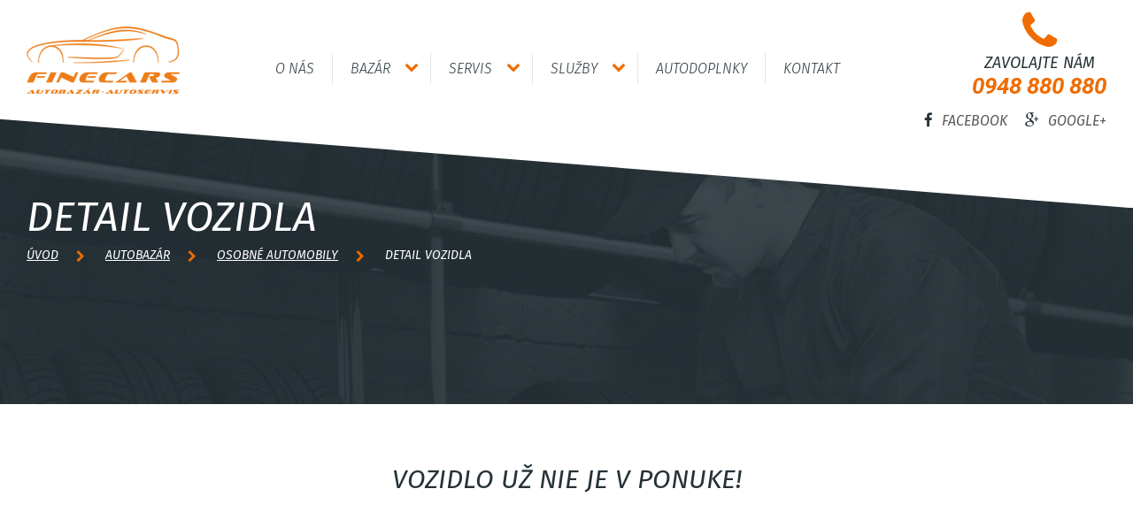

--- FILE ---
content_type: text/html; charset=utf-8
request_url: http://www.finecars.sk/bazar/autobazar-ponuka-vozidiel/volkswagen-golf-20i-gti-performance-2018/29389
body_size: 31140
content:


<!DOCTYPE html>

<html lang="sk">
<head><meta charset="utf-8" /><meta http-equiv="X-UA-Compatible" content="IE=edge" /><meta name="viewport" content="width=device-width, initial-scale=1, user-scalable=0" /><meta name="description" content="Autobazár Finecars ponúka predaj, výkup, servis osobných, úžitkových a nákladných vozidiel, motoriek, štvorkoliek" /><meta name="keywords" content="autobazar, ojazdené vozidla, vykup vozidiel, autoservis, servi" /><meta name="author" content="W Solutions s.r.o. // www.wsolutions.sk @ info@wsolutions.sk" /><meta name="robots" content="all" /><title>
	Autobazár Bratislava Vajnorská | Finecars.Sk
</title><link href="https://netdna.bootstrapcdn.com/font-awesome/4.3.0/css/font-awesome.min.css" rel="stylesheet" /><link href="https://fonts.googleapis.com/css?family=Fira+Sans:400,300,300italic,400italic,500,500italic,700,700italic&amp;subset=latin,latin-ext" rel="stylesheet" type="text/css" /><link href="https://fonts.googleapis.com/css?family=Roboto:400,400italic,500,500italic,700,700italic,300italic,300,100italic,100,900,900italic&amp;subset=latin,cyrillic-ext,latin-ext" rel="stylesheet" type="text/css" /><link rel="stylesheet" href="../../../assets/styles/vendor.css?v=18032019" /><link rel="stylesheet" href="../../../assets/styles/main.css?v=18032019" />
    <meta property="og:url" content="" />
    <meta property="og:title" content="" />
    <meta property="og:description" content="" />
    <meta property="og:image" content="https://www.finecars.sk/facebook/29389/630/1200" />
    <meta property="fb:admins" content="1190345578">
    <meta property="fb:app_id" content="270711996690591" />
<link rel="stylesheet" type="text/css" href="https://murarik.sk/lib/css/style.cookie.css" />
    <script src="https://www.google.com/recaptcha/api.js"></script>
    <script type="text/javascript">
        var S_LANG = 'sk';
        var S_HOST = 'www.finecars.sk';
        var M_GPS_LAT = '48.180898';
        var M_GPS_LAT_2 = '';
        var M_GPS_LNG = '17.156062';
        var M_GPS_LNG_2 = '17.166062';
        var M_GPS_LNG_3 = '';

        (function (d, s, id) {
            var js, fjs = d.getElementsByTagName(s)[0];
            if (d.getElementById(id)) return;
            js = d.createElement(s); js.id = id;
            js.src = "//connect.facebook.net/sk_SK/sdk.js#xfbml=1&version=v2.9&appId=216685515508995";
            fjs.parentNode.insertBefore(js, fjs);
        }(document, 'script', 'facebook-jssdk'));

    </script>
</head>
<body>
    <form method="post" action="/bazar/autobazar-ponuka-vozidiel/volkswagen-golf-20i-gti-performance-2018/29389" id="f">
<div class="aspNetHidden">
<input type="hidden" name="__VIEWSTATE" id="__VIEWSTATE" value="4O5QeSzubHc7IIom2bgqzYTdt06iQeHLHhz1BDusIP6k5lFcv0jzlTljGuMkvw+Uvwz0s94iaSNksdGsBxrU2BejeDkymThNOUQ6Yt2f03+BPPc9+fbgnCfJMghXTLyQbQPHcTebkUDN2V/yWcHKvsJgvLF1X5AAJXPXF8qWASafiJNz0SOMMcJD0eOtEvm+AraDrGzvX9jh6Cacf0tRFBLP8eOYcnFBtxjjJ9wu7XQ=" />
</div>

<div class="aspNetHidden">

	<input type="hidden" name="__VIEWSTATEGENERATOR" id="__VIEWSTATEGENERATOR" value="708006CF" />
	<input type="hidden" name="__EVENTVALIDATION" id="__EVENTVALIDATION" value="CdrlhKPsv9+xP5wd0U4yj7pxeAvdhto0xYlMrJ8XuFFeUEbZwyp6pfrUevf3ZdG1HWwqn/zVcVJD1GLNS8Z7m5fboKCnxCeL8nVghb+AbitLUtdQHRAO8/w5JF1Xtl+9AM4mKVit/VcDQs+LXlqOd7fzZ1VPh6aFkDdXIa5y94xIjwWU7FOBFQNC9hPFOQ0/uavF3RbetzDkyiwLcDQWr3xxNDz/0e99BJS140LYSw8pPQoAaB12JMRUgQJ4g4zXZcApF2VpgVgLVdRaI1T3e5Xn0aqUsism36jVVNA3uQT9tduPWyvjdlZ5Ng090Sr7P34f76qa27VAOmKRFEZbq2BkypXIJ1AHR7ApBvir5qb2akSTIFV2uw+cAwPxcMPxrHzoOxpaFOlEg4BGdQ0+6g==" />
</div>
        <header class="lit">
            <div class="wrapper">
                <a href="https://www.finecars.sk/" id="logo">
                    <img src="../../../assets/images/header_logo.png" alt="Finecars.Sk" /><h1 class="TopH1">Autobazár Finecars ponúka predaj, výkup, servis osobných, úžitkových a nákladných vozidiel, motoriek, štvorkoliek</h1>
                </a>
                <nav id="main">
                    <ul>
                        <li class="">
                            <a href="https://www.finecars.sk/o-nas/">O nás</a>
                        </li>
                        <li class="sub">
                            <a href="https://www.finecars.sk/bazar/">Bazár</a>
                            <ul>
                                <li class=""><a href="https://www.finecars.sk/bazar/osobne-automobily/">Osobné automobily</a></li>
                                <li class=""><a href="https://www.finecars.sk/bazar/suv-a-terenne-automobily/">SUV a terénne automobily</a></li>
                                <li class=""><a href="https://www.finecars.sk/bazar/uzitkove-automobily/">Úžitkové automobily</a></li>
                                <li class="sep"><a href="https://www.finecars.sk/bazar/motorky-a-stvorkolky/">Motorky a Štvorkolky</a></li>
                                <li class="strong"><a href="https://www.finecars.sk/bazar/vykup-vozidiel/">Výkup vozidiel</a></li>
                                <li class="strong"><a href="https://www.finecars.sk/bazar/komisionalny-predaj/">Komisionálny predaj</a></li>
                            </ul>
                        </li>
                        <li class="sub">
                            <a href="https://www.finecars.sk/servis/">Servis</a>
                            <ul>
                                <li class=""><a href="https://www.finecars.sk/servis/autoservis/">Autoservis</a></li>
                                <li class=""><a href="https://www.finecars.sk/servis/pneuservis/">Pneuservis</a></li>
                                <li class=""><a href="https://www.finecars.sk/servis/plnenie-a-cistenie-klimatizacii/">Plnenie a čistenie klimatizácií</a></li>
                                <li class=""><a href="https://www.finecars.sk/servis/brusenie-brzdovych-kotucov/">Brúsenie brzdových kotúčov</a></li>
                                <li class=""><a href="https://www.finecars.sk/servis/geometria/">Geometria</a></li>
                            </ul>
                        </li>
                        <li class="sub">
                            <a href="https://www.finecars.sk/sluzby/">Služby</a>
                            <ul>
                                <li class=""><a href="https://www.finecars.sk/sluzby/financovanie-a-poistenie/">Financovanie a poistenie</a></li>
                                <li class=""><a href="https://www.finecars.sk/sluzby/cistenie-a-tepovanie/">Čistenie a tepovanie</a></li>
                                <li class=""><a href="https://www.finecars.sk/sluzby/priprava-vozidla-na-stk-a-ek/">Príprava vozidla na STK a EK</a></li>
                                <li class=""><a href="https://www.finecars.sk/sluzby/zapozicanie-vozidla/">Zapožičanie vozidla</a></li>
                                <li class=""><a href="https://www.finecars.sk/sluzby/uskladnenie-pneumatik/">Uskladnenie pneumatík</a></li>
                            </ul>
                        </li>
                        <li class="">
                            <a href="https://www.finecars.sk/autodoplnky/">Autodoplnky</a>
                        </li>
                        <li class="">
                            <a href="https://www.finecars.sk/kontakt/">Kontakt</a>
                        </li>
                    </ul>
                </nav>
                <a href="https://www.finecars.sk/#" id="nav-toggle"><span class="fa fa-navicon"></span></a>
                <div id="header_cta">
                    <span class="fa fa-phone"></span>
                    <span>Zavolajte nám</span>
                    <strong><a href="tel:+421948880880">0948 880 880</a></strong>
                </div>
                <div class="clear"></div>
                <div class="socials">
                    <a href="https://www.facebook.com/Finecars-302315766469542/?fref=ts"><span class="fa fa-facebook"></span><strong>Facebook</strong></a><a href="http:"><span class="fa fa-google-plus"></span><strong>Google+</strong></a>
                </div>
            </div>
        </header>

        
    <div id="breadcrumb" class="content">
        <div class="wrapper">
            <h1>Detail vozidla</h1>
            <nav>
                <a href="https://www.finecars.sk/">Úvod</a>
                <a href="https://www.finecars.sk/bazar/">Autobazár</a>
                <a href="https://www.finecars.sk/bazar/osobne-automobily/">Osobné automobily</a>
                <a href="https://www.finecars.sk/bazar/osobne-automobily/ford-galaxy-2-0tdci-ghia-at-id343/">Detail vozidla</a>
            </nav>
        </div>
    </div>
    
    <div id="cP_pZoz">
	
         <section id="detail7" class="content lit-top rit">
        <article>
            <div class="wrapper">
                <h2>VOZIDLO UŽ NIE JE V PONUKE!</h2>
            </div>
            
        </article>

        
    </section>
    
</div>



        <section id="map" class="content">
            <div id="google_map"><iframe src="https://www.google.com/maps/embed?pb=!1m14!1m8!1m3!1d10641.3871652213!2d17.1557551!3d48.1806694!3m2!1i1024!2i768!4f13.1!3m3!1m2!1s0x476c8eb50b396347%3A0xbe3a936ba84f6757!2sFINECARS%20s.r.o.!5e0!3m2!1ssk!2ssk!4v1680002917126!5m2!1ssk!2ssk" width="100%" height="900" style="border:0;" allowfullscreen="" loading="lazy" referrerpolicy="no-referrer-when-downgrade"></iframe></div>
            <div class="wrapper">
                <div id="open_hours">
                    <h2 class="NadH1">Otváracie hodiny</h2>
                    <fieldset>
                        <dl>
                            <dt>Pondelok</dt>
                            <dd>08:00 - 17:00</dd>
                        </dl>
                        <dl>
                            <dt>Utorok</dt>
                            <dd>08:00 - 17:00</dd>
                        </dl>
                        <dl>
                            <dt>Streda</dt>
                            <dd>08:00 - 17:00</dd>
                        </dl>
                        <dl>
                            <dt>Štvrtok</dt>
                            <dd>08:00 - 17:00</dd>
                        </dl>
                        <dl>
                            <dt>Piatok</dt>
                            <dd>08:00 - 17:00</dd>
                        </dl>
                        <dl>
                            <dt>Sobota</dt>
                            <dd>09:00 - 12.00</dd>
                        </dl>
                        <dl>
                            <dt>Nedeľa</dt>
                            <dd>zatvorené</dd>
                        </dl>
                    </fieldset>
                    <a href="https://www.finecars.sk/kontakt/" class="button green">Dohodnite si stretnutie<br>
                        0948 880 880</a>
                    Príjazd do nášho autocentra od Zlatých pieskov po Vajnorskej ulici za Auto Boat (Toyota, Seat, Škoda, STK). Použite odbočku cez čerpaciu stanicu OMV.
                </div>
            </div>
        </section>
        <section id="write_us" class="content lit-top">
            <div class="wrapper">
                <div class="row twocol">
                    <section class="col">
                        <h2 class="NadH1">Napíšte nám</h2>
                        <div id="ForManNam">
                            <input type="hidden" name="page_name" value="Autobazár Bratislava Vajnorská | Finecars.Sk" />
                            <div class="row twocol">
                                <div class="col">
                                    <label class="input-icon">
                                        <span class="fa fa-user"></span>
                                        <input type="text" name="footer_contact_name" placeholder="Meno" /></label>
                                </div>
                                <div class="col FloRig">
                                    <label class="icon-question">
                                        <select name="footer_contact_section" class="chosen" data-placeholder="Typ otázky">
                                            <option></option>
                                            <option value="1">Predaj vozidiel</option>
                                            <option value="2">Výkup vozidiel</option>
                                            <option value="3">Autoservis</option>
                                            <option value="4">Pneuservis</option>
                                            <option value="5">Pochvala</option>
                                            <option value="6">Reklamácia</option>
                                        </select>
                                    </label>
                                </div>
                            </div>
                            <div class="row twocol">
                                <div class="col">
                                    <label class="input-icon">
                                        <span class="fa fa-phone"></span>
                                        <input type="text" name="footer_contact_tel" placeholder="Telefonický kontakt" /></label>
                                </div>
                                <div class="col FloRig">
                                    <label class="input-icon">
                                        <span class="fa fa-envelope"></span>
                                        <input type="text" name="footer_contact_email" placeholder="E-mail" /></label>
                                </div>
                            </div>
                            <div class="row">
                                <div class="col ColPad">
                                    <label class="input-icon">
                                        <span class="fa fa-pencil-square-o"></span>
                                        <textarea placeholder="Správa pre nás" name="footer_contact_message"></textarea></label>
                                </div>
                            </div>
                            <div class="row">
                                <div class="col ColPad">
                                    <!-- <label class="checkbox"><input type="checkbox" name="footer_contact_agree" value="1"> Súhlasím so spracovaním osobných údajov</label><br> -->
                                    <label class="checkbox">
                                        <input type="checkbox" name="footer_contact_newsletter" value="1">
                                        Odoslaním tohto formulára súhlasím so spracovaním osobných údajov v ňom uvedených<br />
                                        firmou <strong>FINECARS s.r.o.</strong> a beriem na vedomie vyhlásenie o neposkytnutí údajov tretím stranám.<br />
                                        Vaše údaje z toho formulára neukladáme do žiadnej databázy.</label>
                                </div>
                            </div>
                            <button type="submit" name="submit" class="button orange">Odoslať</button>
                        </div>
                    </section>
                    <section class="col">
                        <h2 class="NadH1">Názory zákazníkov</h2>
                        <div class="slider">
                            <article>
                                <p>
                                    <span class="fa fa-quote-right"></span>Nadmierna spokojnost. Kupil som tu za 4 roky teraz druhe auto. Som max spokojny. Super hodnotim pristup, ferovosť, ustretovosť a jednanie personalu. Taktiež rychle vybavenie papierov. Ani nemam co vytknut, skor som velmi milo prekvapeny, ze v dnesnej dobe to takto niekde funguje. Velky palec hore.
                                </p>
                                <h2>Karol</h2>
                                <strong>Nitra</strong>
                            </article>
                            <article>
                                <p>
                                    <span class="fa fa-quote-right"></span>Jednanie so spoločnosťou Finecars hodnotím za veľmi seriózne, slušné a kladný prístup k zákazníkovi.
Jednoznačne im záleží na dobrom mene spoločnosti a robia všetko pre serózny business.
Po výkupe boli ochotní ma aj odviezť na požadované miesto. Odporúčam
                                </p>
                                <h2>Mária B.</h2>
                                <strong></strong>
                            </article>
                            <article>
                                <p>
                                    <span class="fa fa-quote-right"></span>U tejto spoločnosti som zakúpil vozidlo, prekvapila ma ochota personálu, boli ústretoví. Vyriešili aj administratívne nedostatky v TP ktoré sme našli a tak som vozidlo bez problémov mohol prihlásiť . Prajem im veľa spokojných zákazníkov.
                                </p>
                                <h2>Norbert</h2>
                                <strong></strong>
                            </article>
                            <article>
                                <p>
                                    <span class="fa fa-quote-right"></span>Doporučujem tento autobazár, veľmi kladný prístup, ochota a ústretovosť. Vykúpili moje auto, a aj som si od nich kúpila auto. Zatiaľ som s nim spokojná, dúfam, že sa postupom času neobjavia nejaké skryté vady, ale verím, že aj v tomto by boli maximálne ústretoví. Prajem veľa spokojných zákazníkov.
                                </p>
                                <h2>Mária B.</h2>
                                <strong></strong>
                            </article>
                        </div>
                        <a href="#" class="button">Pošlite nám váš názor</a>
                    </section>
                </div>
            </div>
        </section>
        <section id="footer_nav" class="content rit-top lit">
            <div class="wrapper">
                <ul class="slider">
                    <li class="sub">
                        <h2 class="NadH1">Bazár</h2>
                        <nav>
                            <a href="https://www.finecars.sk/bazar/osobne-automobily/">Osobné automobily</a>
                            <a href="https://www.finecars.sk/bazar/suv-a-terenne-automobily/">SUV a terénne automobily</a>
                            <a href="https://www.finecars.sk/bazar/uzitkove-automobily/">Úžitkové automobily</a>
                            <a href="https://www.finecars.sk/bazar/motorky-a-stvorkolky/">Motorky a Štvorkolky</a>
                            <a href="https://www.finecars.sk/bazar/vykup-vozidiel/">Výkup vozidiel</a>
                            <a href="https://www.finecars.sk/bazar/komisionalny-predaj/">Komisionálny predaj</a>
                        </nav>
                    </li>
                    <li class="sub">
                        <h2 class="NadH1">Servis</h2>
                        <nav>
                            <a href="https://www.finecars.sk/servis/autoservis/">Autoservis</a>
                            <a href="https://www.finecars.sk/servis/pneuservis/">Pneuservis</a>
                            <a href="https://www.finecars.sk/servis/plnenie-a-cistenie-klimatizacii/">Plnenie a čistenie klimatizácií</a>
                            <a href="https://www.finecars.sk/servis/brusenie-brzdovych-kotucov/">Brúsenie brzdových kotúčov</a>

                        </nav>
                    </li>
                    <li class="sub">
                        <h2 class="NadH1">Služby</h2>
                        <nav>
                            <a href="https://www.finecars.sk/sluzby/financovanie-a-poistenie/">Financovanie a poistenie</a>
                            <a href="https://www.finecars.sk/sluzby/cistenie-a-tepovanie/">Čistenie a tepovanie</a>
                            <a href="https://www.finecars.sk/sluzby/priprava-vozidla-na-stk-a-ek/">Príprava vozidla na STK a EK</a>
                            <a href="https://www.finecars.sk/sluzby/zapozicanie-vozidla/">Zapožičanie vozidla</a>
                            <a href="https://www.finecars.sk/sluzby/uskladnenie-pneumatik/">Uskladnenie pneumatík</a>
                        </nav>
                    </li>
                    <li class="sub">
                        <h2 class="NadH1">Informácie</h2>
                        <nav>
                            <a href="https://www.finecars.sk/kontakt/">Kontakt</a>
                            <a href="https://www.finecars.sk/nazory-zakaznikov/">Názory zákazníkov</a>
                            <a href="../../../zasady-pouzivania-suborov-cookie">ZÁSADY POUŽÍVANIA SÚBOROV COOKIE</a>
                            <a href="../../../bezpecnost-a-ochrana-osobnych-udajov-gdpr">BEZPEČNOSŤ A OCHRANA OSOBNÝCH ÚDAJOV</a>
                        </nav>
                    </li>
                </ul>
                <div class="row threecol">
                    <div class="col">
                        <img src="//www.finecars.sk/assets/images/header_logo.png" alt="Finecars" />
                    </div>
                    <div class="col">
                        <h3>FiNEcars s.r.o.</h3>
                        <table>
                            <tbody>
                                <tr>
                                    <td class="VerTop">Vajnorská 131<br />
                                        831 04 Bratislava</td>
                                    <td class="VerTop">
                                        <p>
                                            Mobil.<a href="tel:+421948880880">0948 880 880</a><br />
                                            tel. 02 / 443 712 52<br />
                                            e-mail: info@finecars.sk 
                <br />
                                        </p>
                                    </td>
                                </tr>
                            </tbody>
                        </table>

                    </div>
                    <div class="col">
                        <div class="socials">
                            <a href="https://www.facebook.com/Finecars-302315766469542/?fref=ts"><span class="fa fa-facebook"></span></a><a href="http://"><span class="fa fa-google-plus"></span></a>
                        </div>
                    </div>
                </div>
            </div>
        </section>
        <footer>
            <div class="wrapper">
                <div class="copy">
                    <p>
                        &copy; 2016 Finecars s.r.o.
                    </p>

                </div>
                <a href="http://www.wsolutions.sk" target="_blank" title="W Solutions" id="wsolutions">Tvorba stránky<img src="../../../assets/images/wsolutions.svg" alt="W Solutions" class="svg" /></a>
                <div class="clear"></div>
            </div>
        </footer>
        <div id="reserve" class="modal-window">
            <div class="modal-content content vertical-center">
                <a href="#" class="modal-close"><span class="fa fa-times"></span></a>
                <h1>Rezervácia vozidla</h1>
                <p>
                    Rezervácia je možná na 24 hodín od odoslania formulára. V prípade záujmu o dlhšiu dobu rezervácie je potrebné uhradiť zálohu za vozidlo.
                </p>
                <div>
                    <input type="hidden" name="ctl00$hfVoz" id="hfVoz" />
                    <input type="hidden" name="ctl00$hfID" id="hfID" />
                    <input type="hidden" name="ctl00$hfUrl" id="hfUrl" />
                    <label class="input-icon">
                        <span class="fa fa-user"></span>
                        <input name="ctl00$txtMen" type="text" id="txtMen" placeholder="Vaše meno" /></label>
                    <label class="input-icon">
                        <span class="fa fa-envelope"></span>
                        <input name="ctl00$txtMai" type="text" id="txtMai" placeholder="E-mail" /></label>
                    <label class="input-icon">
                        <span class="fa fa-phone"></span>
                        <input name="ctl00$txtTel" type="text" id="txtTel" placeholder="Telefonický kontakt" /></label>
                    <label class="input-icon">
                        <span class="fa fa-pencil-square-o"></span>
                        <textarea name="ctl00$txtPoz" rows="2" cols="20" id="txtPoz" placeholder="Poznámka">
</textarea></label>

                    <label class="checkbox">
                        <span id="Recaptcha1"><script src="http://www.google.com/recaptcha/api.js" async defer></script><div class="g-recaptcha" data-sitekey="6Lems7cZAAAAAMBlb3SH4aINO_qENT89-Z-fNK_j" data-theme="light" data-size="normal" data-type="image"></div></span>
                    </label>
                    <span id="lblMes"></span>

                    <label class="checkbox">
                        <input id="chkSuh" type="checkbox" name="ctl00$chkSuh" />
                        Odoslaním tohto formulára súhlasím so spracovaním osobných údajov v ňom uvedených<br />
                        firmou <strong>FINECARS s.r.o.</strong> a beriem na vedomie vyhlásenie o neposkytnutí údajov tretím stranám.<br />
                        Vaše údaje z toho formulára neukladáme do žiadnej databázy.</label>

                    <input type="submit" name="ctl00$btnRez" value="Zarezervovať" id="btnRez" class="button white" />
                </div>
            </div>
        </div>

        <div id="CooBoxDiv">
            <h1>NASTAVENIE COOKIES, MÔŽEME ICH POUŽÍVAŤ?</h1>
            <p>
                Cookie je v protokole HTTP malé množstvo stavových dát, ktoré WWW server pošle webovému prehliadaču súčasne s požadovanou webovou stránkou daného webového sídla, ak toto používa cookies. Ak sú cookies v prehliadači povolené, uložia sa na zariadení používateľa, zvyčajne ako krátky textový súbor na určené miesto.<br />
                Niektoré cookies su potrebné a stránka bez nich nemôže správne fungovať. Okrem toho používame analitické cookies, na základe toho vieme zisťovať, ako funguje náša stránka a mohli sme ju vylepšovať.
            </p>
            <div id="VybDox">
                <ul>
                    <li>
                        <span class="aspNetDisabled"><input id="chkA" type="checkbox" name="ctl00$chkA" checked="checked" disabled="disabled" /><label for="chkA">Potrebné</label></span></li>
                    <li>
                        <input id="chkB" type="checkbox" name="ctl00$chkB" /><label for="chkB">Personalizačné</label></li>
                    <li>
                        <input id="chkC" type="checkbox" name="ctl00$chkC" /><label for="chkC">Analytické</label></li>
                    <li>
                        <input id="chkD" type="checkbox" name="ctl00$chkD" /><label for="chkD">Marketingové</label></li>
                </ul>
            </div>
            <hr />
            <div id="BoxBtn">
                <div id="BtnPovVse">Povoliť všetko</div>
                <div id="Btn">Odmietnuť</div>
            </div>
        </div>

        <input type="hidden" name="ctl00$hfDir" id="hfDir" value="../../../" />
        <script src="../../../assets/scripts/jquery.js"></script>
        <script src="https://ajax.googleapis.com/ajax/libs/jqueryui/1.11.4/jquery-ui.min.js"></script>
        <script type="text/javascript" src="../../../assets/scripts/cookieconsent.js"></script>
        <script type="text/javascript" src="../../../assets/scripts/vendor.js"></script>
        <script type="text/javascript" src="../../../assets/scripts/main.js"></script>
        <script src="https://cdn.jsdelivr.net/npm/jquery-validation@1.19.0/dist/jquery.validate.js"></script>
        <script src="https://cdn.jsdelivr.net/npm/jquery-validation@1.19.0/dist/additional-methods.js"></script>
        <script src="https://www.murarik.sk/lib/js/jquery.cookie.js"></script>
        <script src="https://www.murarik.sk/lib/js/script.cookie.js"></script>
        <script type="text/javascript">
            $(document).ready(function () {

                $(document).on('click', '#btnRez', function () {

                    var form = $("#f");
                    form.validate({
                        rules: {
                            ctl00$txtMen: { required: true },
                            ctl00$txtMai: { required: true, email: true },
                            ctl00$txtTel: { required: true },
                            ctl00$chkSuh: { required: true }
                        }
                    }).form();
                });

                jQuery.extend(jQuery.validator.messages, {
                    required: "Povinné zadať",
                    maxlength: jQuery.validator.format("Maximálne {0} znakov"),
                    minlength: jQuery.validator.format("Minimálne {0} znakov"),
                    rangelength: jQuery.validator.format("Musí obsahovať {0} znakov"),
                    email: "E-mailová adresa musí byť platná",
                    url: "URL musí byť platný",
                    date: "Musí byť dátum",
                    number: "Musí byť číslo",
                    digits: "Môže obsahovať iba číslice",
                    equalTo: "Dva hodnoty sa musia rovnať",
                    range: jQuery.validator.format("Musí byť medzi {0} a {1}"),
                    max: jQuery.validator.format("Nemôže byť viac ako{0}"),
                    min: jQuery.validator.format("Nemôže byť menej ako{0}"),
                    creditcard: "Číslo platobnej karty musí byť platné"
                });

            });
        </script>
        >
        <script>
        $(function () {
            $(document.body).addClass('innerpages');
            window.addEventListener('load', function () {
                var allimages = document.getElementsByTagName('img');
                for (var i = 0; i < allimages.length; i++) {
                    if (allimages[i].getAttribute('data-src')) {
                        allimages[i].setAttribute('src', allimages[i].getAttribute('data-src'));
                    }
                }
            }, false);
        });
    </script>

    </form>
</body>
</html>


--- FILE ---
content_type: text/html; charset=utf-8
request_url: http://www.google.com/recaptcha/api2/anchor?ar=1&k=6Lems7cZAAAAAMBlb3SH4aINO_qENT89-Z-fNK_j&co=aHR0cDovL3d3dy5maW5lY2Fycy5zazo4MA..&hl=en&type=image&v=PoyoqOPhxBO7pBk68S4YbpHZ&theme=light&size=normal&anchor-ms=20000&execute-ms=30000&cb=5k09fumw0p46
body_size: 49670
content:
<!DOCTYPE HTML><html dir="ltr" lang="en"><head><meta http-equiv="Content-Type" content="text/html; charset=UTF-8">
<meta http-equiv="X-UA-Compatible" content="IE=edge">
<title>reCAPTCHA</title>
<style type="text/css">
/* cyrillic-ext */
@font-face {
  font-family: 'Roboto';
  font-style: normal;
  font-weight: 400;
  font-stretch: 100%;
  src: url(//fonts.gstatic.com/s/roboto/v48/KFO7CnqEu92Fr1ME7kSn66aGLdTylUAMa3GUBHMdazTgWw.woff2) format('woff2');
  unicode-range: U+0460-052F, U+1C80-1C8A, U+20B4, U+2DE0-2DFF, U+A640-A69F, U+FE2E-FE2F;
}
/* cyrillic */
@font-face {
  font-family: 'Roboto';
  font-style: normal;
  font-weight: 400;
  font-stretch: 100%;
  src: url(//fonts.gstatic.com/s/roboto/v48/KFO7CnqEu92Fr1ME7kSn66aGLdTylUAMa3iUBHMdazTgWw.woff2) format('woff2');
  unicode-range: U+0301, U+0400-045F, U+0490-0491, U+04B0-04B1, U+2116;
}
/* greek-ext */
@font-face {
  font-family: 'Roboto';
  font-style: normal;
  font-weight: 400;
  font-stretch: 100%;
  src: url(//fonts.gstatic.com/s/roboto/v48/KFO7CnqEu92Fr1ME7kSn66aGLdTylUAMa3CUBHMdazTgWw.woff2) format('woff2');
  unicode-range: U+1F00-1FFF;
}
/* greek */
@font-face {
  font-family: 'Roboto';
  font-style: normal;
  font-weight: 400;
  font-stretch: 100%;
  src: url(//fonts.gstatic.com/s/roboto/v48/KFO7CnqEu92Fr1ME7kSn66aGLdTylUAMa3-UBHMdazTgWw.woff2) format('woff2');
  unicode-range: U+0370-0377, U+037A-037F, U+0384-038A, U+038C, U+038E-03A1, U+03A3-03FF;
}
/* math */
@font-face {
  font-family: 'Roboto';
  font-style: normal;
  font-weight: 400;
  font-stretch: 100%;
  src: url(//fonts.gstatic.com/s/roboto/v48/KFO7CnqEu92Fr1ME7kSn66aGLdTylUAMawCUBHMdazTgWw.woff2) format('woff2');
  unicode-range: U+0302-0303, U+0305, U+0307-0308, U+0310, U+0312, U+0315, U+031A, U+0326-0327, U+032C, U+032F-0330, U+0332-0333, U+0338, U+033A, U+0346, U+034D, U+0391-03A1, U+03A3-03A9, U+03B1-03C9, U+03D1, U+03D5-03D6, U+03F0-03F1, U+03F4-03F5, U+2016-2017, U+2034-2038, U+203C, U+2040, U+2043, U+2047, U+2050, U+2057, U+205F, U+2070-2071, U+2074-208E, U+2090-209C, U+20D0-20DC, U+20E1, U+20E5-20EF, U+2100-2112, U+2114-2115, U+2117-2121, U+2123-214F, U+2190, U+2192, U+2194-21AE, U+21B0-21E5, U+21F1-21F2, U+21F4-2211, U+2213-2214, U+2216-22FF, U+2308-230B, U+2310, U+2319, U+231C-2321, U+2336-237A, U+237C, U+2395, U+239B-23B7, U+23D0, U+23DC-23E1, U+2474-2475, U+25AF, U+25B3, U+25B7, U+25BD, U+25C1, U+25CA, U+25CC, U+25FB, U+266D-266F, U+27C0-27FF, U+2900-2AFF, U+2B0E-2B11, U+2B30-2B4C, U+2BFE, U+3030, U+FF5B, U+FF5D, U+1D400-1D7FF, U+1EE00-1EEFF;
}
/* symbols */
@font-face {
  font-family: 'Roboto';
  font-style: normal;
  font-weight: 400;
  font-stretch: 100%;
  src: url(//fonts.gstatic.com/s/roboto/v48/KFO7CnqEu92Fr1ME7kSn66aGLdTylUAMaxKUBHMdazTgWw.woff2) format('woff2');
  unicode-range: U+0001-000C, U+000E-001F, U+007F-009F, U+20DD-20E0, U+20E2-20E4, U+2150-218F, U+2190, U+2192, U+2194-2199, U+21AF, U+21E6-21F0, U+21F3, U+2218-2219, U+2299, U+22C4-22C6, U+2300-243F, U+2440-244A, U+2460-24FF, U+25A0-27BF, U+2800-28FF, U+2921-2922, U+2981, U+29BF, U+29EB, U+2B00-2BFF, U+4DC0-4DFF, U+FFF9-FFFB, U+10140-1018E, U+10190-1019C, U+101A0, U+101D0-101FD, U+102E0-102FB, U+10E60-10E7E, U+1D2C0-1D2D3, U+1D2E0-1D37F, U+1F000-1F0FF, U+1F100-1F1AD, U+1F1E6-1F1FF, U+1F30D-1F30F, U+1F315, U+1F31C, U+1F31E, U+1F320-1F32C, U+1F336, U+1F378, U+1F37D, U+1F382, U+1F393-1F39F, U+1F3A7-1F3A8, U+1F3AC-1F3AF, U+1F3C2, U+1F3C4-1F3C6, U+1F3CA-1F3CE, U+1F3D4-1F3E0, U+1F3ED, U+1F3F1-1F3F3, U+1F3F5-1F3F7, U+1F408, U+1F415, U+1F41F, U+1F426, U+1F43F, U+1F441-1F442, U+1F444, U+1F446-1F449, U+1F44C-1F44E, U+1F453, U+1F46A, U+1F47D, U+1F4A3, U+1F4B0, U+1F4B3, U+1F4B9, U+1F4BB, U+1F4BF, U+1F4C8-1F4CB, U+1F4D6, U+1F4DA, U+1F4DF, U+1F4E3-1F4E6, U+1F4EA-1F4ED, U+1F4F7, U+1F4F9-1F4FB, U+1F4FD-1F4FE, U+1F503, U+1F507-1F50B, U+1F50D, U+1F512-1F513, U+1F53E-1F54A, U+1F54F-1F5FA, U+1F610, U+1F650-1F67F, U+1F687, U+1F68D, U+1F691, U+1F694, U+1F698, U+1F6AD, U+1F6B2, U+1F6B9-1F6BA, U+1F6BC, U+1F6C6-1F6CF, U+1F6D3-1F6D7, U+1F6E0-1F6EA, U+1F6F0-1F6F3, U+1F6F7-1F6FC, U+1F700-1F7FF, U+1F800-1F80B, U+1F810-1F847, U+1F850-1F859, U+1F860-1F887, U+1F890-1F8AD, U+1F8B0-1F8BB, U+1F8C0-1F8C1, U+1F900-1F90B, U+1F93B, U+1F946, U+1F984, U+1F996, U+1F9E9, U+1FA00-1FA6F, U+1FA70-1FA7C, U+1FA80-1FA89, U+1FA8F-1FAC6, U+1FACE-1FADC, U+1FADF-1FAE9, U+1FAF0-1FAF8, U+1FB00-1FBFF;
}
/* vietnamese */
@font-face {
  font-family: 'Roboto';
  font-style: normal;
  font-weight: 400;
  font-stretch: 100%;
  src: url(//fonts.gstatic.com/s/roboto/v48/KFO7CnqEu92Fr1ME7kSn66aGLdTylUAMa3OUBHMdazTgWw.woff2) format('woff2');
  unicode-range: U+0102-0103, U+0110-0111, U+0128-0129, U+0168-0169, U+01A0-01A1, U+01AF-01B0, U+0300-0301, U+0303-0304, U+0308-0309, U+0323, U+0329, U+1EA0-1EF9, U+20AB;
}
/* latin-ext */
@font-face {
  font-family: 'Roboto';
  font-style: normal;
  font-weight: 400;
  font-stretch: 100%;
  src: url(//fonts.gstatic.com/s/roboto/v48/KFO7CnqEu92Fr1ME7kSn66aGLdTylUAMa3KUBHMdazTgWw.woff2) format('woff2');
  unicode-range: U+0100-02BA, U+02BD-02C5, U+02C7-02CC, U+02CE-02D7, U+02DD-02FF, U+0304, U+0308, U+0329, U+1D00-1DBF, U+1E00-1E9F, U+1EF2-1EFF, U+2020, U+20A0-20AB, U+20AD-20C0, U+2113, U+2C60-2C7F, U+A720-A7FF;
}
/* latin */
@font-face {
  font-family: 'Roboto';
  font-style: normal;
  font-weight: 400;
  font-stretch: 100%;
  src: url(//fonts.gstatic.com/s/roboto/v48/KFO7CnqEu92Fr1ME7kSn66aGLdTylUAMa3yUBHMdazQ.woff2) format('woff2');
  unicode-range: U+0000-00FF, U+0131, U+0152-0153, U+02BB-02BC, U+02C6, U+02DA, U+02DC, U+0304, U+0308, U+0329, U+2000-206F, U+20AC, U+2122, U+2191, U+2193, U+2212, U+2215, U+FEFF, U+FFFD;
}
/* cyrillic-ext */
@font-face {
  font-family: 'Roboto';
  font-style: normal;
  font-weight: 500;
  font-stretch: 100%;
  src: url(//fonts.gstatic.com/s/roboto/v48/KFO7CnqEu92Fr1ME7kSn66aGLdTylUAMa3GUBHMdazTgWw.woff2) format('woff2');
  unicode-range: U+0460-052F, U+1C80-1C8A, U+20B4, U+2DE0-2DFF, U+A640-A69F, U+FE2E-FE2F;
}
/* cyrillic */
@font-face {
  font-family: 'Roboto';
  font-style: normal;
  font-weight: 500;
  font-stretch: 100%;
  src: url(//fonts.gstatic.com/s/roboto/v48/KFO7CnqEu92Fr1ME7kSn66aGLdTylUAMa3iUBHMdazTgWw.woff2) format('woff2');
  unicode-range: U+0301, U+0400-045F, U+0490-0491, U+04B0-04B1, U+2116;
}
/* greek-ext */
@font-face {
  font-family: 'Roboto';
  font-style: normal;
  font-weight: 500;
  font-stretch: 100%;
  src: url(//fonts.gstatic.com/s/roboto/v48/KFO7CnqEu92Fr1ME7kSn66aGLdTylUAMa3CUBHMdazTgWw.woff2) format('woff2');
  unicode-range: U+1F00-1FFF;
}
/* greek */
@font-face {
  font-family: 'Roboto';
  font-style: normal;
  font-weight: 500;
  font-stretch: 100%;
  src: url(//fonts.gstatic.com/s/roboto/v48/KFO7CnqEu92Fr1ME7kSn66aGLdTylUAMa3-UBHMdazTgWw.woff2) format('woff2');
  unicode-range: U+0370-0377, U+037A-037F, U+0384-038A, U+038C, U+038E-03A1, U+03A3-03FF;
}
/* math */
@font-face {
  font-family: 'Roboto';
  font-style: normal;
  font-weight: 500;
  font-stretch: 100%;
  src: url(//fonts.gstatic.com/s/roboto/v48/KFO7CnqEu92Fr1ME7kSn66aGLdTylUAMawCUBHMdazTgWw.woff2) format('woff2');
  unicode-range: U+0302-0303, U+0305, U+0307-0308, U+0310, U+0312, U+0315, U+031A, U+0326-0327, U+032C, U+032F-0330, U+0332-0333, U+0338, U+033A, U+0346, U+034D, U+0391-03A1, U+03A3-03A9, U+03B1-03C9, U+03D1, U+03D5-03D6, U+03F0-03F1, U+03F4-03F5, U+2016-2017, U+2034-2038, U+203C, U+2040, U+2043, U+2047, U+2050, U+2057, U+205F, U+2070-2071, U+2074-208E, U+2090-209C, U+20D0-20DC, U+20E1, U+20E5-20EF, U+2100-2112, U+2114-2115, U+2117-2121, U+2123-214F, U+2190, U+2192, U+2194-21AE, U+21B0-21E5, U+21F1-21F2, U+21F4-2211, U+2213-2214, U+2216-22FF, U+2308-230B, U+2310, U+2319, U+231C-2321, U+2336-237A, U+237C, U+2395, U+239B-23B7, U+23D0, U+23DC-23E1, U+2474-2475, U+25AF, U+25B3, U+25B7, U+25BD, U+25C1, U+25CA, U+25CC, U+25FB, U+266D-266F, U+27C0-27FF, U+2900-2AFF, U+2B0E-2B11, U+2B30-2B4C, U+2BFE, U+3030, U+FF5B, U+FF5D, U+1D400-1D7FF, U+1EE00-1EEFF;
}
/* symbols */
@font-face {
  font-family: 'Roboto';
  font-style: normal;
  font-weight: 500;
  font-stretch: 100%;
  src: url(//fonts.gstatic.com/s/roboto/v48/KFO7CnqEu92Fr1ME7kSn66aGLdTylUAMaxKUBHMdazTgWw.woff2) format('woff2');
  unicode-range: U+0001-000C, U+000E-001F, U+007F-009F, U+20DD-20E0, U+20E2-20E4, U+2150-218F, U+2190, U+2192, U+2194-2199, U+21AF, U+21E6-21F0, U+21F3, U+2218-2219, U+2299, U+22C4-22C6, U+2300-243F, U+2440-244A, U+2460-24FF, U+25A0-27BF, U+2800-28FF, U+2921-2922, U+2981, U+29BF, U+29EB, U+2B00-2BFF, U+4DC0-4DFF, U+FFF9-FFFB, U+10140-1018E, U+10190-1019C, U+101A0, U+101D0-101FD, U+102E0-102FB, U+10E60-10E7E, U+1D2C0-1D2D3, U+1D2E0-1D37F, U+1F000-1F0FF, U+1F100-1F1AD, U+1F1E6-1F1FF, U+1F30D-1F30F, U+1F315, U+1F31C, U+1F31E, U+1F320-1F32C, U+1F336, U+1F378, U+1F37D, U+1F382, U+1F393-1F39F, U+1F3A7-1F3A8, U+1F3AC-1F3AF, U+1F3C2, U+1F3C4-1F3C6, U+1F3CA-1F3CE, U+1F3D4-1F3E0, U+1F3ED, U+1F3F1-1F3F3, U+1F3F5-1F3F7, U+1F408, U+1F415, U+1F41F, U+1F426, U+1F43F, U+1F441-1F442, U+1F444, U+1F446-1F449, U+1F44C-1F44E, U+1F453, U+1F46A, U+1F47D, U+1F4A3, U+1F4B0, U+1F4B3, U+1F4B9, U+1F4BB, U+1F4BF, U+1F4C8-1F4CB, U+1F4D6, U+1F4DA, U+1F4DF, U+1F4E3-1F4E6, U+1F4EA-1F4ED, U+1F4F7, U+1F4F9-1F4FB, U+1F4FD-1F4FE, U+1F503, U+1F507-1F50B, U+1F50D, U+1F512-1F513, U+1F53E-1F54A, U+1F54F-1F5FA, U+1F610, U+1F650-1F67F, U+1F687, U+1F68D, U+1F691, U+1F694, U+1F698, U+1F6AD, U+1F6B2, U+1F6B9-1F6BA, U+1F6BC, U+1F6C6-1F6CF, U+1F6D3-1F6D7, U+1F6E0-1F6EA, U+1F6F0-1F6F3, U+1F6F7-1F6FC, U+1F700-1F7FF, U+1F800-1F80B, U+1F810-1F847, U+1F850-1F859, U+1F860-1F887, U+1F890-1F8AD, U+1F8B0-1F8BB, U+1F8C0-1F8C1, U+1F900-1F90B, U+1F93B, U+1F946, U+1F984, U+1F996, U+1F9E9, U+1FA00-1FA6F, U+1FA70-1FA7C, U+1FA80-1FA89, U+1FA8F-1FAC6, U+1FACE-1FADC, U+1FADF-1FAE9, U+1FAF0-1FAF8, U+1FB00-1FBFF;
}
/* vietnamese */
@font-face {
  font-family: 'Roboto';
  font-style: normal;
  font-weight: 500;
  font-stretch: 100%;
  src: url(//fonts.gstatic.com/s/roboto/v48/KFO7CnqEu92Fr1ME7kSn66aGLdTylUAMa3OUBHMdazTgWw.woff2) format('woff2');
  unicode-range: U+0102-0103, U+0110-0111, U+0128-0129, U+0168-0169, U+01A0-01A1, U+01AF-01B0, U+0300-0301, U+0303-0304, U+0308-0309, U+0323, U+0329, U+1EA0-1EF9, U+20AB;
}
/* latin-ext */
@font-face {
  font-family: 'Roboto';
  font-style: normal;
  font-weight: 500;
  font-stretch: 100%;
  src: url(//fonts.gstatic.com/s/roboto/v48/KFO7CnqEu92Fr1ME7kSn66aGLdTylUAMa3KUBHMdazTgWw.woff2) format('woff2');
  unicode-range: U+0100-02BA, U+02BD-02C5, U+02C7-02CC, U+02CE-02D7, U+02DD-02FF, U+0304, U+0308, U+0329, U+1D00-1DBF, U+1E00-1E9F, U+1EF2-1EFF, U+2020, U+20A0-20AB, U+20AD-20C0, U+2113, U+2C60-2C7F, U+A720-A7FF;
}
/* latin */
@font-face {
  font-family: 'Roboto';
  font-style: normal;
  font-weight: 500;
  font-stretch: 100%;
  src: url(//fonts.gstatic.com/s/roboto/v48/KFO7CnqEu92Fr1ME7kSn66aGLdTylUAMa3yUBHMdazQ.woff2) format('woff2');
  unicode-range: U+0000-00FF, U+0131, U+0152-0153, U+02BB-02BC, U+02C6, U+02DA, U+02DC, U+0304, U+0308, U+0329, U+2000-206F, U+20AC, U+2122, U+2191, U+2193, U+2212, U+2215, U+FEFF, U+FFFD;
}
/* cyrillic-ext */
@font-face {
  font-family: 'Roboto';
  font-style: normal;
  font-weight: 900;
  font-stretch: 100%;
  src: url(//fonts.gstatic.com/s/roboto/v48/KFO7CnqEu92Fr1ME7kSn66aGLdTylUAMa3GUBHMdazTgWw.woff2) format('woff2');
  unicode-range: U+0460-052F, U+1C80-1C8A, U+20B4, U+2DE0-2DFF, U+A640-A69F, U+FE2E-FE2F;
}
/* cyrillic */
@font-face {
  font-family: 'Roboto';
  font-style: normal;
  font-weight: 900;
  font-stretch: 100%;
  src: url(//fonts.gstatic.com/s/roboto/v48/KFO7CnqEu92Fr1ME7kSn66aGLdTylUAMa3iUBHMdazTgWw.woff2) format('woff2');
  unicode-range: U+0301, U+0400-045F, U+0490-0491, U+04B0-04B1, U+2116;
}
/* greek-ext */
@font-face {
  font-family: 'Roboto';
  font-style: normal;
  font-weight: 900;
  font-stretch: 100%;
  src: url(//fonts.gstatic.com/s/roboto/v48/KFO7CnqEu92Fr1ME7kSn66aGLdTylUAMa3CUBHMdazTgWw.woff2) format('woff2');
  unicode-range: U+1F00-1FFF;
}
/* greek */
@font-face {
  font-family: 'Roboto';
  font-style: normal;
  font-weight: 900;
  font-stretch: 100%;
  src: url(//fonts.gstatic.com/s/roboto/v48/KFO7CnqEu92Fr1ME7kSn66aGLdTylUAMa3-UBHMdazTgWw.woff2) format('woff2');
  unicode-range: U+0370-0377, U+037A-037F, U+0384-038A, U+038C, U+038E-03A1, U+03A3-03FF;
}
/* math */
@font-face {
  font-family: 'Roboto';
  font-style: normal;
  font-weight: 900;
  font-stretch: 100%;
  src: url(//fonts.gstatic.com/s/roboto/v48/KFO7CnqEu92Fr1ME7kSn66aGLdTylUAMawCUBHMdazTgWw.woff2) format('woff2');
  unicode-range: U+0302-0303, U+0305, U+0307-0308, U+0310, U+0312, U+0315, U+031A, U+0326-0327, U+032C, U+032F-0330, U+0332-0333, U+0338, U+033A, U+0346, U+034D, U+0391-03A1, U+03A3-03A9, U+03B1-03C9, U+03D1, U+03D5-03D6, U+03F0-03F1, U+03F4-03F5, U+2016-2017, U+2034-2038, U+203C, U+2040, U+2043, U+2047, U+2050, U+2057, U+205F, U+2070-2071, U+2074-208E, U+2090-209C, U+20D0-20DC, U+20E1, U+20E5-20EF, U+2100-2112, U+2114-2115, U+2117-2121, U+2123-214F, U+2190, U+2192, U+2194-21AE, U+21B0-21E5, U+21F1-21F2, U+21F4-2211, U+2213-2214, U+2216-22FF, U+2308-230B, U+2310, U+2319, U+231C-2321, U+2336-237A, U+237C, U+2395, U+239B-23B7, U+23D0, U+23DC-23E1, U+2474-2475, U+25AF, U+25B3, U+25B7, U+25BD, U+25C1, U+25CA, U+25CC, U+25FB, U+266D-266F, U+27C0-27FF, U+2900-2AFF, U+2B0E-2B11, U+2B30-2B4C, U+2BFE, U+3030, U+FF5B, U+FF5D, U+1D400-1D7FF, U+1EE00-1EEFF;
}
/* symbols */
@font-face {
  font-family: 'Roboto';
  font-style: normal;
  font-weight: 900;
  font-stretch: 100%;
  src: url(//fonts.gstatic.com/s/roboto/v48/KFO7CnqEu92Fr1ME7kSn66aGLdTylUAMaxKUBHMdazTgWw.woff2) format('woff2');
  unicode-range: U+0001-000C, U+000E-001F, U+007F-009F, U+20DD-20E0, U+20E2-20E4, U+2150-218F, U+2190, U+2192, U+2194-2199, U+21AF, U+21E6-21F0, U+21F3, U+2218-2219, U+2299, U+22C4-22C6, U+2300-243F, U+2440-244A, U+2460-24FF, U+25A0-27BF, U+2800-28FF, U+2921-2922, U+2981, U+29BF, U+29EB, U+2B00-2BFF, U+4DC0-4DFF, U+FFF9-FFFB, U+10140-1018E, U+10190-1019C, U+101A0, U+101D0-101FD, U+102E0-102FB, U+10E60-10E7E, U+1D2C0-1D2D3, U+1D2E0-1D37F, U+1F000-1F0FF, U+1F100-1F1AD, U+1F1E6-1F1FF, U+1F30D-1F30F, U+1F315, U+1F31C, U+1F31E, U+1F320-1F32C, U+1F336, U+1F378, U+1F37D, U+1F382, U+1F393-1F39F, U+1F3A7-1F3A8, U+1F3AC-1F3AF, U+1F3C2, U+1F3C4-1F3C6, U+1F3CA-1F3CE, U+1F3D4-1F3E0, U+1F3ED, U+1F3F1-1F3F3, U+1F3F5-1F3F7, U+1F408, U+1F415, U+1F41F, U+1F426, U+1F43F, U+1F441-1F442, U+1F444, U+1F446-1F449, U+1F44C-1F44E, U+1F453, U+1F46A, U+1F47D, U+1F4A3, U+1F4B0, U+1F4B3, U+1F4B9, U+1F4BB, U+1F4BF, U+1F4C8-1F4CB, U+1F4D6, U+1F4DA, U+1F4DF, U+1F4E3-1F4E6, U+1F4EA-1F4ED, U+1F4F7, U+1F4F9-1F4FB, U+1F4FD-1F4FE, U+1F503, U+1F507-1F50B, U+1F50D, U+1F512-1F513, U+1F53E-1F54A, U+1F54F-1F5FA, U+1F610, U+1F650-1F67F, U+1F687, U+1F68D, U+1F691, U+1F694, U+1F698, U+1F6AD, U+1F6B2, U+1F6B9-1F6BA, U+1F6BC, U+1F6C6-1F6CF, U+1F6D3-1F6D7, U+1F6E0-1F6EA, U+1F6F0-1F6F3, U+1F6F7-1F6FC, U+1F700-1F7FF, U+1F800-1F80B, U+1F810-1F847, U+1F850-1F859, U+1F860-1F887, U+1F890-1F8AD, U+1F8B0-1F8BB, U+1F8C0-1F8C1, U+1F900-1F90B, U+1F93B, U+1F946, U+1F984, U+1F996, U+1F9E9, U+1FA00-1FA6F, U+1FA70-1FA7C, U+1FA80-1FA89, U+1FA8F-1FAC6, U+1FACE-1FADC, U+1FADF-1FAE9, U+1FAF0-1FAF8, U+1FB00-1FBFF;
}
/* vietnamese */
@font-face {
  font-family: 'Roboto';
  font-style: normal;
  font-weight: 900;
  font-stretch: 100%;
  src: url(//fonts.gstatic.com/s/roboto/v48/KFO7CnqEu92Fr1ME7kSn66aGLdTylUAMa3OUBHMdazTgWw.woff2) format('woff2');
  unicode-range: U+0102-0103, U+0110-0111, U+0128-0129, U+0168-0169, U+01A0-01A1, U+01AF-01B0, U+0300-0301, U+0303-0304, U+0308-0309, U+0323, U+0329, U+1EA0-1EF9, U+20AB;
}
/* latin-ext */
@font-face {
  font-family: 'Roboto';
  font-style: normal;
  font-weight: 900;
  font-stretch: 100%;
  src: url(//fonts.gstatic.com/s/roboto/v48/KFO7CnqEu92Fr1ME7kSn66aGLdTylUAMa3KUBHMdazTgWw.woff2) format('woff2');
  unicode-range: U+0100-02BA, U+02BD-02C5, U+02C7-02CC, U+02CE-02D7, U+02DD-02FF, U+0304, U+0308, U+0329, U+1D00-1DBF, U+1E00-1E9F, U+1EF2-1EFF, U+2020, U+20A0-20AB, U+20AD-20C0, U+2113, U+2C60-2C7F, U+A720-A7FF;
}
/* latin */
@font-face {
  font-family: 'Roboto';
  font-style: normal;
  font-weight: 900;
  font-stretch: 100%;
  src: url(//fonts.gstatic.com/s/roboto/v48/KFO7CnqEu92Fr1ME7kSn66aGLdTylUAMa3yUBHMdazQ.woff2) format('woff2');
  unicode-range: U+0000-00FF, U+0131, U+0152-0153, U+02BB-02BC, U+02C6, U+02DA, U+02DC, U+0304, U+0308, U+0329, U+2000-206F, U+20AC, U+2122, U+2191, U+2193, U+2212, U+2215, U+FEFF, U+FFFD;
}

</style>
<link rel="stylesheet" type="text/css" href="https://www.gstatic.com/recaptcha/releases/PoyoqOPhxBO7pBk68S4YbpHZ/styles__ltr.css">
<script nonce="Egui4I8R5lPiv3d7lL36ow" type="text/javascript">window['__recaptcha_api'] = 'http://www.google.com/recaptcha/api2/';</script>
<script type="text/javascript" src="https://www.gstatic.com/recaptcha/releases/PoyoqOPhxBO7pBk68S4YbpHZ/recaptcha__en.js" nonce="Egui4I8R5lPiv3d7lL36ow">
      
    </script></head>
<body><div id="rc-anchor-alert" class="rc-anchor-alert"></div>
<input type="hidden" id="recaptcha-token" value="[base64]">
<script type="text/javascript" nonce="Egui4I8R5lPiv3d7lL36ow">
      recaptcha.anchor.Main.init("[\x22ainput\x22,[\x22bgdata\x22,\x22\x22,\[base64]/[base64]/[base64]/[base64]/cjw8ejpyPj4+eil9Y2F0Y2gobCl7dGhyb3cgbDt9fSxIPWZ1bmN0aW9uKHcsdCx6KXtpZih3PT0xOTR8fHc9PTIwOCl0LnZbd10/dC52W3ddLmNvbmNhdCh6KTp0LnZbd109b2Yoeix0KTtlbHNle2lmKHQuYkImJnchPTMxNylyZXR1cm47dz09NjZ8fHc9PTEyMnx8dz09NDcwfHx3PT00NHx8dz09NDE2fHx3PT0zOTd8fHc9PTQyMXx8dz09Njh8fHc9PTcwfHx3PT0xODQ/[base64]/[base64]/[base64]/bmV3IGRbVl0oSlswXSk6cD09Mj9uZXcgZFtWXShKWzBdLEpbMV0pOnA9PTM/bmV3IGRbVl0oSlswXSxKWzFdLEpbMl0pOnA9PTQ/[base64]/[base64]/[base64]/[base64]\x22,\[base64]\\u003d\x22,\x22w7svw4BVDcOuGirDuXfDhMOmw78Dw50Vw5Aow4ofVyxFA8KOGMKbwpUnGl7DpyfDo8OVQ3EPEsK+O2Zmw4siw7vDicOqw7HCk8K0BMKFXsOKX0PDrcK2J8KMw5jCncOSP8OlwqXCl2PDqW/DrSDDgCo5BcKIB8O1dj3DgcKLH2Ybw4zChxTCjmkAwq/DvMKcw60awq3CuMO1E8KKNMK7OMOGwrMWET7CqVdHYg7Cs8OsahEiBcKDwosiwpklQcODw7BXw71uwpJTVcONK8K8w7NcfzZuw6BtwoHCucOXccOjZTnCnsOUw5dBw6/DjcKPf8Otw5PDq8OXwrQ+w77Cl8O/BEXDl2wzwqPDs8O9Z2JFY8OYC0HDm8KewqhGw7vDjMOTwp88wqTDtFdSw7FgwoI/[base64]/w5gCPsOVw5d4wpLCjHdKwonDkFU4FMOUbsOdTMOKWlfCjEXDpyt6wr/DuR/CoWUyFXzDgcK2OcOnSy/DrFh6KcKVwq58MgnCgyxLw5p/w4rCncO5wrRpXWzCkB/[base64]/DlsKiwphqwps5wrjCohPCu8ORVsKJwoNoexwWFsO8wooZw5jCpMOBwox0AsKGIcOhSmTDvMKWw7zDuzPCo8KdRcO1YsOQBG1XdCIdwo5ew6dYw7fDtRLCvxkmLcOIdzjDlFsXVcODw7PChEhOwoPClxdEf1bCkmzDiCpBw59ZCMOITwhsw4cPNAlkwpPCnAzDlcO/w7ZLIMOoAsOBHMKCw40jC8K/w4rDu8OwW8K6w7PCkMO7BUjDjMK1w4IhF0HClizDqz8DD8Oyb1Uhw5XCgVjCj8OzJEHCk1Vbw7VQwqXChsKfwoHCsMKKTzzConHCj8KQw7rCkMOJfsOTw54GwrXCrMKcPFIrfQYOB8KzwrvCmWXDpmDCsTUVwoM8wqbCssOmFcKbNh/DrFsxOcK+wqHCg3lbe18iwo3CuDhfw7FlZ1vDkiTCnnEhK8Ksw57DgcKEw48fLlzDksOrwobCvsOPAsOiWsO/[base64]/CuR1DDjPDvMOQAsOrw7LDlsO8w49+w7nChMKswpbCn8K/K0jCoS9aw7/Cp2LCnHXChcOEw5wEcsORYsKrHGDCrCEpw6PCvsOOwpl/w4XDvcKewoTDgBQgCsOvw6TCo8Oow6VXbcOQa1vCsMOMBg7DrMKgX8KWQltVemZuw7sueW9aU8K/UcKdw73CssKhwokWU8K7TMK6CWdAd8KVwpbDrwbDonnCsCrCpVZARcKRZMKNwoNpw5cJw642YSjDhMKTd1TCnsKsWsKkwp5/w4hkWsKIw6HCrMKNwq7DshTCksKEwojCt8Orem3ClyssWsOCw4rDgcK9woIuETA5LzzCpCRuw5HClkEjw5XCv8Ouw7vCj8OrwqzDghfCrsOGw6TCoEHCqkTDisKnSgJbwo8nT2bCjMK/w5LClnfDmUPDnMOFEQhPwoU1w4B3YAMINVILant/FMKzXcOXTsKvwobCkzHCmsKSw51QaBFdE0bCsV0kw6LCscOEw7LCumtfwrHDsghWw4LChBxWw64kTMKiwo5oJMK8w7VpZCA1wpjDmDF7FG8OfcKNw4lbQBInL8KcTxTDrMKrEQjCvsKGH8OiG1LDh8KRw51nRsKfw65ew5nDpXp/[base64]/Ci27Cv1LCilJJwqDCjMKBw5rCniY9woxPw5JhOMOSwovCtcOwwqLCscKaSksnwpfCnMK+LmrDjMORwpI9wr/DnMOHw4RySRPDjsKqPQzChcK/[base64]/c8KCwowYw6bDhUFJYjzDp8OBwrDCp8K4KyjCgcOOwrMYwrs5w4J8OMO0RzFYOMOqa8KvCcO0ERTDtEkMw4nDk3g3w5cpwpApw6fCkmYNH8OawqLDrng7w7fCgm/Cj8KSJmjCncONCl9zX1gKUsKTwqfCtk7DvMOJw7vDhFPDv8OpYjPDkShmwoM6wq1ywobCrsKDwp4JG8KWZDLCvS7CvjTCgkPDjFUtwpzDkcKUEXEgw48+P8ODwqxwIMOHe2kkfsOONMKGXcOswrXDn1HCjG9tVMO0GEvCosKmwp7CvHBcwqk+GMOCGsKcw7fCnhAvw7/DiC1ww5bChMKEwoHDosO4wrzCo1PCkChdwo/Crg/CvMKVCXcEw4vDiMKsJGTCkcKhw4BcK1rDu2bCnMKVwrbDkTMswqPCkj7CgcO0wpQowrQDw6/DvDgsM8K7w77DvVwDLMKcWMKBLU3Dj8OoRm/[base64]/DhcOdw6Ena8OVw47CuiDDnMOHclzCvVfCg8OPAgzCscKrZV3CuMO9w45qTilFwpzDhkVodsKyb8KBwrTChWbCv8KAdcOUwpbDkAdxPCPCui/Cu8KDwr9Sw7vCkcOmwr7CrAnDiMKywofClQwEw77Cow/DvsOUCCswWhPDt8O5JT7Cq8Klw6Qdw7fCmxk5w4RLwr3CtxfClsKlw5HClsOwQ8ONBcKwd8OvIcK5wphOdsOHw5TCh2FoDMO2C8KPP8KSAcO1AUHCisKrwrEoeCXCjCzDt8OBw4rDhH08wotpwqvDvB/Cn0BQwoPDscKwwqTCg3N4w59QN8KxMMOXw4V6bcKJFGcPw4/CnSzDqcKHw40YM8K9Pw9lwpdswpQKATDDkCcDw7QTw4pIw5vCiyjColdow4nDi0MOEWzClVdxwrPDgmbDmXTDrMKFGGwfw6TCggHDkDPDh8Kww5HCosKgw7Fhwrt+GBTDgUhPw5rCgsKBJMKPw7bCnsKJw70gN8OCEsKKwqdfw5kHVRptaE/[base64]/[base64]/DrGhuw7Q3LHnDkTFKMMOdwqzDmXg5w7HCjMOzcVoww4nCl8Olw4nDlMO0VVh4wrAVwprCiXg8UjvDvR7CpsOgw7DCtgR7JsKBC8OiwrfDlDHCmgLCuMOoDm4Aw79MKW/DicOtacOnw63Dj3HCvMK6w4ofXXlGw5HCm8OewpU7w4HDmUvDnDHDhWk3w6rDo8Kiw5/[base64]/CmHnCujoNHjEsHy/CqcKzcMKTwp9TN8OuRMKcRRJLeMO6MzsGwpNjwp84RMK5csOUwqLDvybCsgMdRMKBwrPDiS4JdMK6F8Old3dkw6/[base64]/Cg8OLw7rCicKAw7DDsiohw63CplvCh8KFwqMzagnDucOkwpPCusKmwr9cwrDDqg0gbUbDmgnCgn4/[base64]/[base64]/DjV/ClcOVw7jDhxDDglbCi8O/F8Kcw6UkSghnwrMcFkVAw5fCkcKhw7/Dk8KCwq3DtcKFwrxyPsO3w5rCq8Oew74iVXPDmWcwJVw4w5oPw45Ywp/CnlXDujomERfDo8OUX03CqTbDm8KwVDHDi8Kcw6fChcKAIUtWAnhUAsOJw5YBLg3Dm2Vpw7fCm2J8w7VywqnDiMOmfMO/w4fDlsO2CVnCqsK6HMKcwpE5wrPChMKZSH/Do1BBw6PDk29eU8K3dRoww4jCn8Krw4nDnsKgX2/CmBl/DsK5D8K6NMOXw4xgDijDv8OUw5rDosOmwp/[base64]/[base64]/[base64]/DrcObwrfCiwjCnsOxSTfCrT4OJWVfwq3DqcOmOcOWCsKzB1nDgsK0wo0nSMKoBWVVXcOrR8OmZV3CjGrDrsKewo3Dn8OYDsORw4TDgcOpw4PDnURqwqE5wrwBNVE6ehhlw6DDlnLCvEfCnTTDjhrDg0HDig/DncORw5oBAW/CtXw+JMOSwqlEwq7DncKBw6Edw61LesOaGcKtwqRcWsKvwrrCtcKdw7Nvw4New6oywqBjMcOdwrp2PRvCrHUzw6fCrizChsO3wq0SMEDDphJawr0gwp9MOcKLQMOTwrMdw7R7w516wopEVHbDigXDmCrDpgFUw7fDm8KPH8OGw43DlcK9wpbDkMKzw5/Do8K6w43CqMOlKm5JbUtywrzCoAdrbcKYPMOLBMKmwrQIwojDrTh9woUAwqllwpZiSV4sw7AiSm4ZNsKwCcOcPkcDw6LDisO2w5TDjjoRaMOodirCt8OGMcKnXE/CjsO8wpsOGMOsTMKyw5YzbMO2W8O3w60Ww7NDwqrDtcOAwqPClSvDmcKJw5BuCsK6O8KfQcKqSEHDscOKUk9gYQoLw6V3wrXCn8OSwoYaw6jCvTMGw5LCpcO+wqbDh8KFwr7Cs8O+AcK/ScKUa2BjWsOxNcOHBcKEw5AHwpZRdCsAd8KSw7YycMOpw7vDpMOyw7peGSXCqsOYK8OqwqLDtmHDrDoOwqI9wrp1wpQkKsOScMOiw7Q4SF3Dgl/Cnl/DgMOKVj9gbxczw5LDqgdKHsKewoJ0wpMYwp3DvhvDqcK2A8K8QsKHC8OxwowFwqwJcDQiOBlwwpsWwqMsw4diNy/DscKiLMO8w6xBwrPDh8Kdw6LDqT9Ww73DnsKlDMO3w5LCpcKhKCjDiXjCq8O9wprDuMOOPsOmDx/CncKbwqzDpA7CoMO3IzDCvcK4UkIywqsswrTDj0zDpDXCjcKIw5BEJU/DvE3Du8KkYcOcd8K1dMOCRAzDuGFwwrp3b8OeOBJ6OChCwpPCgMK2C2/ChcOOw4rDiMKbBAdmU2/DhsKxG8KEVzIhNGpowqLCq0Zfw4HDosKGJQs5w4/Ct8KOwr1Bw5chw6/Cv0FPw4IECzhiw63DucKhwqnCrnrDvTdicsKdBMOwwoDDpMOPw7E3AnduORopbsKeesKyLcKPDELCrsOVOsKaN8ODwoPDlUHDhRtqRh4bw7LDsMKUNxbDksO/c1zDq8KVdSvDowTDnnfDvCDCvcKjw48/w4HCqltpLGrDjcOfZMKYwrFNR0rCisK5SAAcwoMiJDEbUGkjw5DCmMOmwqpVwr7Ct8O7KcObOsKoFy3DssKNL8KHN8K/w4xYfgfCqsOpNMKTO8K6woYfKnNSwrvDslsPMMOQworDqMKEw4l3w7PCumlCKR0QDsK+D8OBw6w3woksUsKMdQ8tw5nCk27DmEDCpcK9w4zClMKvwpoPw7hgGcOewoDCncO4e3vCmWttwqHDggx8w5kvDcO8asKHc1sswrpvT8OdwrHCscO/PsOPJ8K5wo1fdlvCtsKtJsKPQsOzY0Uowpluw4wLeMO3wr7CgMOswol/LMK7Ngcnw4NIw67CqCLCr8KEw4wXw6DDrMK1csKUOcK4VwFewoxdDwLDtcKfX3gQw5XDpcKAI8KqfxnDtnPDviQjTcO1a8K8YcK9LMO7XMKSJ8Kuw7XDkRvDqGHChcK8cwDDvl/DoMK7IsK8wqPDpsKFw6daw5XDuzxVNFjCj8K7w7bDtwzDlMK8wrEedMOuF8KyR8KFw7s1w7LDiXfCqkHCsGrCnTzDhQ/CpsOiwqx0w7LCkMODwqVSwolJwrhuwqULw6bDl8K0cgvCvxDCtgjCusOmXcOJeMKdDsOmacOlAcKDaTBTWinCtMO6EsKawo9eMQAAEMO2wrpgEMO0JsKFFsKowp7DkcO6wpdxesOJE3rDsz/DuhHCr2DCpEJQwo4WGloresKfwo7DlVLDoyo1w6nCq2LDucOxVsKawqNswqPDuMKRwqkKwrvClcKmw4pdw5d1w5XDr8OQw5zDgDrDsjzCvsOSTBLCqcKaW8OOwqjCp1jDkMKOw5NSd8O9w7QZFsOccsKlwpM1KsKNw67DsMO3VDDClnbDvkBtwqggTXNCGx/Du1/CtcOvQQ9sw4oYwp92wqjDvsKAwoZZNcKGwqkqwqNCwp/DokzDg2DDr8KFw7PCrwzCosOuwrPDuB3CnMOSFMKjNQfDhgTCoUHCt8OVEFAcw4nDgcO0w7IfUQ1YwqjDjHrDkMKfaDvCpsKGw5jCucKFwqzCg8KYwqwMwqnCoRjCq3jDvgPDqMKaPknDl8O8BcKta8OQKgptwoPCtR7DrhUtw5zDk8KiwppUbcKPLygsBcKyw502wo/ClsOLL8K/fxdiw7vDlH/DrngdBhrDkMOtwr5vw5BSwprCnlXCmMO4bcOiwqQ+KMOVKcKGw53DvUATOsOHTWDCqC3DiygoYMOLw63Drk8idcKCwosSL8O6aAvCuMKkIMKHE8OXOyXDucKlI8OjHlgFZ2jDucOIIMKbwop0Amk5w7UEBcK/w6HDtcK1PcKPwqN1UX3DlEzCl3lbBcKOD8OxwpbDtwvCssKlVcO8WHvDucOzH1k8ShXCqAzCjsOFw4XDqCrDmW0xw45UIgAnVgNKf8K7w7LDnxXChmbDkcO6w6prwrBtwo5dVcO+YsK1w75bHhcrTmjDvWw3aMO+wqZ9wp/DsMK6SMK7w5jCqsOPwp3CusONDMK/wqxofsOPwq3CpMOOwo7CqcK6w5d8VMKZeMOpwpfDkMKzw4ocwpnChcO3GQwYJEV9w4pMEGRXw51Ew5VRG13CpMKBw4R1wrcGTBHCjMO+clPCmCYkw6/DmcK9YHLDpQIVw7LDs8Krw5vCj8KUwq9Sw5t2CFlSMsKnwq7DjCzCvVVWdXTDrMKzYMO8wrDCiMKGw4/CpsKHw6rCqi5cwo16L8K0RsO0w4HCmSQ1woYkQMKEGsOGw43DrMOiwpl7G8KxwopFL8K8LQJ8w6XCvsK9wqLDrQg0EnE3EcKOwr/DtT5Tw74YSMOzwqV3csKOw7TDv2B5wocHwox6woAgw4/Ck0/[base64]/DrcOLwrptwpkfw73Cqh7DkTpRJcOQwovCscKqLTJRVsKzw7p1woDDphHCh8KDUko0w4thwoRIQ8OdfApDPMOvU8OOwqDCkAVgw65Rw7jDgzkfwoYmwr7DksK7e8OSw4PDlAc/w4lXG20Gw4HDisOkw7nDusKsAE7DrE/[base64]/DlsKnw6PDgcKzw7Rxwq3CqMO4RMKZDcOGMCHCqsOzwrgYwrsQwpZDQgLCpjDCqjtGZcOMCm/DmcKKLsKqQ3jChcOaOcOpQAfDm8K7UzjDninDqsOaPMK6FiHDusKjPzJKcHJ3Q8OGJHs1w6hURsKZw51Uw5rCvX4Ow6/Dk8Klw7bDkcKwBMKrTSI8HBQGdybDhMOuOl5zC8K4eELCvcKTw7zCtkcdw7nCtMO/RikiwoseK8OORsKVXxDClsKawrkqTkfDn8KWEsKCw5cjwr3DsTvCnj3DuS1Qw5Mdwo/[base64]/XyR2T3HCgVc3w7MdwonCtsKSfMOdZcK0wokLwp0UG3NJHAnDusOSwprDosKTWWttMcO/SAs3w4F5P3RgOcOVXsOjMQrCtBzCrSgiwpHCo23DhyDCn25qw6ULchU6LcK8dMKOPzNyLzlbP8K0wp/Dvw7DpMO/[base64]/Cn8OxPcKNw4fCscKawpQSDyzDpcOYw5zCn8Khe8K7J0XCkW9zw41Hw77CrcOMwq/[base64]/DisOzw4DDjw3CnDfDvW7ChsORBBB6fsKWVy1BwqwBw7nCkcOcP8KQFsKpeTlQwqDDvnwANcK8w6LCsMK/dMK/w7zDgcOzfVMfe8OTGMO/w7LDoHfDgMKuIE3CqMK5bhnDm8KYaBoMw4dNwqUlw4LCi1bDt8Ohw4kpecOLDMO+PsKMSsKrG8KHfcKrLcOvw7Y4wqkowrkvwoBGBMKsf0fCuMKTaiwwZzQGOcOgfMKAJMKpwqpqTlrCu2rDqnzDl8O5w7lLQAzCr8KEwrnCvMOvwobCvcOJw5xXdcK1BD0Wwr/CrsOqdCvCsVBlccKwHmXDoMKXwo9rDsK9wo5mw5nChcKpGQs7w53Cv8K7GE85w4zClQ/DpUjDl8OxIcOFBBk4w7HDpSLDrhvCrBBGw60XGMO7wrLDhjMYwrB4wqZ2QMOTwrQHGWDDjiTDjcKewrIBLMOXw6drw6oiwoUnw60QwpkYw4/Dl8K1AV3CiV5Gw69ywpXDpELDjX5Xw5F9wqpQw58vwrDDoQgFTcKLRMOtw43CocOpw41Nw7nDv8O3wqPDtn81wpUKw6/CvTzCmizDigPCm1bCtcOAw4/Cm8ONHHRqwqEFwobCnlTCosKuw6PDiUB9egPDm8OoXC9ZJMKCXSg7wqrDnCHCtsKpGizCocOIb8Oxw6vCiMOtw6vDtcK9wqjCpHEfwpYxGMKAw7Q3wo9NwrrDpQ/DtcOeUwzCuMOJanDDmsOvVnx8BsOnSMKywonCj8Orw63Dg20TKQzDoMKjwqZ9wobDmUPCicK/w63DucO7wqI3w6TCvMOORyTDpAVeCznDtwxew5l5YA7DpS3Cs8OtQBnDt8Oawro3N31RCcO3dsKcw6nDrcOMwqvDo3VbFm3CjsOhesKkwoZGVXfCgsKBwpDDvzQZYTvCpsOsY8KFwprCsy5bwrVew5zCh8OvbcOBw4rCh1rCjh4Bw7LCmglMwpHDncKQwrvCisK/HsOawp3CtHfCrVbDnlZyw4PDnljCmMK4JSUlbsO/w6bDmA5/FULDgMOsMMK1wr7DlQzDmsOvKcOwWmBXacOUU8OYTBYqXsO+B8K8wqbDl8KpwqXDoypGw4R/w4PDtMORKsK/X8KGD8OiM8O5ZcKbw4jDs2/Cpj3DtyFsY8ORw7LCv8Kiw7nDrsOlR8Kewq3DuWtmLh7CqHrCmAV4K8K0w7TDjxzDt0Q6L8ORwoU/wqNzeSbCswkoTsKdw5/CuMOgw513L8KcBsKuwqh1woc9woHDg8KDwoIMQ03CpMKhwpYPw4MDGcOnXMKZw7/DvQUfNcKdAcKww63Cm8O9Qi8zw73DoTvCug7DiFc5AWMaSUTDt8O1BRE8woXCsUjCimbCtsOkwqDDvMKCSBvCviHCmztJbHvCtF3CmAPCj8OpFzHCpcKkw7jCpXF2w4p/[base64]/ET7DqAVpwpvCsMKJwq9xw50cOcKXPjkqYXBNesKgHsKrwqJGCTbCkcOvUFLClMOuwo7DhMKaw7IzdsKmMMKyL8KsZFZjwoQOPjDDscKUw54pw4tGaA9MwoDDmBTDgsOOw69dwoZMZsOhOMKgwpIyw5YDwqTDmR7Dp8KXMyVMwpzDrRXDmWPCi1/DmmPDug3CjcO4wqteRsOgY2JHC8K+U8K6NmtEAibCuzLDpMO8w7zCtyB6wr04V1IVw6Q2wq5+wo7ChT/Cl3Zhw78HWmPCscOLw4DCucOWZ04fTcOLGHwBwoZpb8KSWcOvTcK9wrJhw7bDsMKNw41bw6Z7XMKOw6DCkVPDlTxfw5PChMOgCsKXwqZfDlfChkXCsMKTQMO7JsK+AQbCvEo/CsKtw7/CssO5wpNBwq7Co8K4JMOQIlhLP8KKJAdqXHvCt8KPw7gqwpLCsijDrcKddcKEw7QZYMK9w5TDlsODGCnDlkvCosK8dMOsw6rCrR7DvisJH8KRBMKUwpvDrRvDmsKbwpzClsKIwoQDMDjCmcOkRm4jcsKXwr0Pw6M3wq/[base64]/w7lAWksSwpPCr0TDkcOFUmZ2a8OZVQlGw4LCm8Ouw5TDvAFewpIaw4xywpTDhMKmBgoNwoDDj8Ove8OMwpBZHCHDvsOnPidAw6d0ZcKiwrbDnjrCghfCtsOGGkbDmMO/w63DmsORaW7DjcONw58AOnTCh8K/wp8KwpTClVFMTmPDvz/CsMOOVxvChsKFaXVqPsOTD8KkJsObwpcDwq/CgnJ3e8K7M8OOXMKAJcO6BiDCtljDvVLDocKofcKIH8KKwqdnZMKhKMOvwr5ww58aO3BIZsOBS23CgMO6w77CucONw4LCsMK2IcKSX8KRQMOTYsKRwoV8wrfDiTPCvGVmQ0PCr8KTemTDpzNbdWLDjzMgwooWL8KiUE3CuC1lwr8awonCux3Dp8K/w7Z2w68Ww50DWSfDvMOUwo9tBEN7wrzCozPCucOPKMOtY8OdwrDCjTRcBFV8fzTCiwTDkybDpmvDjVI1UgM/c8KlWz3CmUbCgm3DsMKmw6/DpMOiM8KAwoMJJsOebcKGwpjCjGvDlApRD8Obwr1FJyBHc0cQJMOZRTDCtsOcw5g3w5xhwrtAeR7DhivDk8O8w5PCsnsxw7/Cixhdw6PDkRbDox4idRPDkMKRwqjCncKwwqM6w5/DtBTClcOKwqvCsGvCpBbDtcK2WEwwRcOowrAEwq3Dhk1Vw7NpwrR9bsOpw6srbzPChcKWwrZswqAeO8OsEcKtwpJ2wrkaw7hXw6zCijjDksOBVkPDmzlTw7HDqsOLw6ooCz3DjMKdw69ZwrhIagrCsm1yw7HCt3Mxwqwuw6XCsR/DvsKxYBwtwq0Mwqc0GsOJw5xEw6bDq8KtETMJcUIhFwMoNhjDrsO/JnlPw6nDhcOKw4bDlsOMw4Vdw7vCncONw5rDgcO/Ln51w7dFLcOnw7LDiCTDjMO7w5w+wqlBNcKGCsK+QG3DocKFwrPDs04pQXQlw6UYV8Ksw7bCmMOSJ1l9w4RmGsOwS0LDmcK6wpJUDsOGXwbCkcONPcOHD2kwEsKTPXBEMREPw5fDicOCCcKIw41eWVvCgX/CrMOkQwwHw54aWcKndkbCssKeDBEbw6rDmsK5Bm1wOMKpwrwLFQFmFMKeQWzCpUnDsBlkfWjDgyA+w6RTwqIfAAIMV3fDq8O5wrdrMsOkKipzMMKEdUFpwponwqHDiFICUkLDtCPDoMKTH8O2wrjCqGFxSsOdwqp+W8KvIQLDtVgcOGgiAE/[base64]/[base64]/Ci8KACMKvw7RvwokMw6tewp7Dk8KTwrbDmEoVK1/[base64]/Do8KWQMKww4PDvTgZZiLDn2dUYlTDqkZBw6BmR8OCwq9nQMK1wrgwwrMUNcK7JcKrw5fDtMKvwpAKLFfDg1HCs0F4Rg0jw6VNwq/CpcKhwqcWMMO/w6XCii/CuSvDsGvClcKawpFAw7HCmcOJMMOqNMK1wqAgw70fKhrDl8Ofwp3ChcKFPUjDjMKKwpLCsx07w6wzw7UHw4NzJXMNw6/CnMKOcwhgw4dZWzlfAsKrQsOuw604d2vCp8OMWWLCmkQBN8OxDDDCjsOvLsK+TSJGYk/DlMKfYH9dw7TDrVfCjMOjehbDkMKaDmtzw7F2wrkiw50iw7ZoRsORD0DDtsKZPcOnIGpewojDoznCjcKnw7tFw5cjUsO/w7Ziw5RDwqPDg8OEwoQYNF1Zw5nDg8KnfsK/cCLCgy1GwprCrcK1w6IzKBtfw7fDjcOcVzZywoHDpMKlXcOVwqDDviZ5XW/DosOObcKYwpLDpWLCpMOTwqHCm8OgXllZRsKywow0wqLCtcKzwofCiwrDjcK3wpYcdMKawotFEMKVwr1sKsKJIcKdw5hzEMKeIMOdwqLDqFcbw5Fuwq0uwrIDNMOww7Z6w78Gw4FewqHCr8Opwp1bREvDu8OMwpkJSMO1w6MTwp5+w7PCvm7ClEN6wo/DjcOyw5ZLw50mAMKxasK5w6vCiCjCgH3DlnDDpMK9X8OzS8KIAcKxLMOow4tSw4vCicKcw6/ChcO4w6TDqcOrYA8Hw4JFX8OeAx/DmMKXf3XDp2FsdMOhSMKaVsKHwp5gw7hXwpluwqVSR0UQY2jCh3FMwoPCusO+fS7Dt1jDj8OYw48+wpjDm3LDtsOTFcKAHR0OCMOMSsKlO2XDtGXCt3tKa8Kbw5jDvcKmwq/[base64]/woXDhsOSw6kuw6nCuivDgsKoYMOiw55twosCwr5+XcOAaVXDq01Rw4LCtsK7TFzCuURZwr0PKMKjw6XDmxPCjsKCcw/DmcK2XjrDosOqORfCqSzDokYES8KPw74Ow4HDkiLCj8KQwqTCvsKkNcOFw6RSw5/Cs8OvwohVwqXCscKlcsKbw6pPBcOKRixCw63ChsKDwqkDElvDlB3DtDQLJzhswp/DhsORw4XCmsOvTcKHworCiWsaMsO/wr9awo/DncKvHDTDvcKrwqvCrgM8w4XCvFhawqEzesKfw4ojXsOPb8KUKMOhKcOLw4bDqy/CssOuclgeI1bCrsOCTMOTKUs5TzwXw4tewopQacOfw6MfZwlTZcOQXcO0w73DpyfCusOVwqPCuSvDgjTDqMKzJsO1wo5vA8KEQ8KWdQjDrcOowrLDvW95wqDDjcKKUx/[base64]/DksKDA8K+MsOrw5wAw6x/w7MAeTrCoVXCjzfCl8OwF0JrEQXCtWs1wq47YALCg8K8YQwUMcKZw4ZWw5jCr2nDt8KBw4xVw5PDkcOywpdRVcOYwohFw6nDuMOvLkvCoi/[base64]/E8OCKsKCTcO4woDCqcOVYTQLeBRrLAlcwpJhwqzDvMKGZsOGaVHDn8KxT3s9HMO1FcOIw5XCsMKJNS1ww5rDrSrCnkPDv8OoworDhEZNw40ScWfClFDDhMKCwohSAgsgDjPDi0PCoy/CisKnbsKswpzCpTw7wrjCq8KqTMK6OcOfwqZnDMOfMWcDMsOmwrppbTh7I8OGw5gSOT9NwrnDnnMDw5jDmsK2E8OZZW3Dv3AfX3/[base64]/[base64]/Cu8OwccKYwpbCn8OwwrhOw4/Cp8OgfXs3wpzDvsOHwoJfw7nDlcKsw6M9wqvCuXbDkn93KwVVwow6wpPCmijCmADCjkh3R3d6fMO0FsOUwpHCqgzCtC/CosO4IgIue8OWVzc1wpU1HXYHwo0FwpfCt8OGw6DDhcOBewZjw7/CqMOhw4NJCMKXOCPCpsOTwosdw4wHYj7CmMOWIj9GBAfDriPCuS8vw5QvwokcHcOWw5hWRsOnw69fSMOrw4IbHnZGagdCwrTDhxUZVC3Ckn4UXcKTRjZxPwJyIgh/E8K0w5PCq8KpwrZqw509MMOlI8O5w7hvwrvDmcK5KDxwT3rDj8OLwp9PQcO+w6jCnVRBwpnCpCXChsO0KsOUw4Q5CxJsdSNTwpEfWC7DqMOQLMK3W8OfW8Kiwo/CmMO1SF0OJw/CmcKRfFvDniLDiQI/wqVOPMOpw4Z8w4DCvwlNwqDCu8Odwptwb8OJwo/Co1DDr8O9w5VOGRk9wr/ClsK4wqLCtDYyYWYRLEjCqcK4w7DCpcO9woFPw40ow4rCg8Oxw7tTS3fCs2XDs09QU2bCq8O/FMKkOXQow7HDoEAQbgrCgcOjwocEecKqbSBzYF8Rwp4/wqvCtcOFwrTDsxYqw6TCksOgw7zDqzwZTAx9wpXDiDJ7woY6TMKxd8O/[base64]/DqcKQPMKBL0PCuTrDkcK6wo/Dg0U4VUkMwq0pwqYuw5DCnVjDhsKRwqrCgwEPDy0awpAZDiw4ewHCkcOUNMKXZ0p2BgHDosKENHPDrMKJUWrDksOBAcOdwrs+wpoEfkjDv8KUw6bClsO2w4vDmsKxw6LDh8OWwqTCisOoVcOZZTPDj3fCn8OVScO9w65ZWTETHCrDp1EzdmTClTQgw68aUlZOCcKmwp/DvcO2w67CpXDDi13Cg2NcHMOAeMKWwqV0IX3Cql1Fwpd4wq7DsTJywq3CohbDvURRbxLDpynDuxtkwoU2WcO3bsKUI2DCv8OCwoPCnMOfwr/Dj8OMWsKFZMOEw55rw5fDi8OFwrxCwpDCscKcFHbDtjU5w5HCii7Dr2PClcKiwqI+wrDCt0vCpQVMN8OewqzDhcOTHBzCoMOGwrUKw6XCrTzCm8OBQ8OLwrfDkMKMwrQuOsOge8OVw5/DihrCt8OawovCpFLCmxwdesOqZcKfXcKbw5J+w7LDujEKS8K1wpjCuwwAS8OPwpDCuMO/[base64]/Co0U2HHfCqMOewr9lJE5aLsO8w6TCiMOBPG8vw7XCk8ONw7zCqMKHwq8dP8O3SMOew5wUw7LDiERTdztzOcOGXTvCk8O6a3N+wrLCgsKkw6FeI0LCqxbCnsK/[base64]/CiMOmYMONScOqeMOZwpHCh8O8w4JQwoBzHF/DsEAlfEtjwqBme8O4wq0wwoHDthwXA8ObEjVhecKCwrzDlgcXwpVPKEbDt3TCmgzDsHPDmMKUaMKXwoULM29Ew7B5w555wr95ak/[base64]/CjcKSw6jCuMK3w78cBMO4bGpAWgTDlsOJwpNMMHHClMOjwpNUXCM9wqIWERnDiVTCp2Enw6jDmGvCoMKYEMKxw6kTw6ZRQyI7axNVw5PDqStFw63CmDjCsSQ4GGrDg8KxTR/CqMK0dsKiwqRAw5vCuUI+wq0yw5pIw4/Cs8OZbmrCmsKiw7LDggPDn8ONw7fDhcKlQ8KHwqPDiTkPGMOhw7pfKEshwp7DrRDDmTJeIR3CkQ/CuhV8LMOuUC80wo1IwqhpwrnDnBHDlC/DiMOyIlQTNcOXRkzDplkTe0gowrjDucKzIhZ8CMKCcsK+w5AXw6bDvsOUw5hOJg09OU19M8OndsKvdcOCATnDux7Dkm7Cm1hVChEjwqk6OCPDsl8wEMKQwrUha8Kow6xqw6x3w4XCsMK0wr/CjxjCjUnCrRpZw6xuwpnCucOyw5nClmEBwq/DnG3CvsKKw4wRw7LCp27Drg9WXWMBNgnCuMO2wpFpwpnChS7DkMKfw50qw4HDrsOOCMKRdMKiMhfCjjV+w4zCrMOzwoTDqMO4BMOsGyITwotAGkbDj8OywrBiw4rDt3bDunDCtsOZZ8OGw5gAw4lmbkDCsmLDuAdSLjnCvGfDo8K9GC/CjAJBw5TCkcOvw5zCl2dJw4tXEmHCrC1/w7LDkMOVCMOMRH4DA1bDpwfCrcO2w7jDh8Otwp3Cp8OXwq9XwrbCtMOyeUNhwp5tw6LCsX7Di8OKw7BQfsOzw4dnA8KWw492w6pWOXXDmMORIsOyZ8KAwrLDk8O/[base64]/HsK5dFolw7F+eHDDlsOQEsKpw7rCrhjDtz3CjMOHw6TDlXpudMOMw47CrMORT8O0wq45wq/Dk8ONYsKwZMOSw4rDu8KoJEA9w7wgKcKNAcOow6vDtMKnFBwoYcOXdsO2w4ZVwr/CpsO2ecO/aMKhW3LDtsKTw69PdMKDYCNnMsKbw4JwwqkYVMOSP8OOw5lewq4Zw7jDicO+RHTDscOowqoxKjTDg8OZUsO5amHDs0jCs8OiUnA4CcKhOMKBIi8MfMOJJcOMT8KQA8OBCAQ7A0QJZsO6GS49TxTDn1ZGw6lUUQdrZcOda2XDuX8Mw7l/w7pgXkxFw7jChcKGemZYwq1yw6Qyw7/DjQbCvnfDvsOfJRzDhm7DkMO3G8KbwpEDQMKTXi3DsMOGwoLDmmfDgmXCtkg7wozCrm/DtcOkcMOTURlhPnnCqMORwqdqw7J/w7cMwo/Di8KlLsOxQMK6wqwlbCtfSsOjcnM1wp0gH000w50XwrVZZgceODlQwrnDiCDDql7DnsOpwq4Vw5bCgUXDrMOZaWjDk0x3wpHCun9PVynDoyJSw6XCvHMZwpTCocOXw5XCoCTCpTHDmF8beEcGwojChSk9w5rCpsO+wqLDmH8nwq0lGQrCqxdTwr/[base64]/[base64]/CnnLDosOGYMKTXUE6XCHCtsOww7nDscKcw4HCih/[base64]/DmG/DvsO6dsKsZMOXwpfDpRXCiMKqYsO2w7zDmid6w45LXsOxwrnDuloMwrI4w7fCgGHDogARw4DDjEfDlxgqOsOxOB/[base64]/[base64]/CrsKnw600wofDqxPCnMObegfDg8KmPXdyworCg8KgwowAwoTCsBvCrsO3w5l/wrXCssKoMcK2w50RSFgHJSzDncKnMcKUwrTCmFjDg8KEwq3Cn8KGwq/[base64]/Dmk/DrsOBw7/[base64]/[base64]/DoV9jwr7DnR4hwqTDsRbCrMOuXsODwoUbw7Z3w4QFw5dPwrV/[base64]/[base64]/[base64]/w64Iw5EYDcO9LsOkwp0+TcO+w7AuZiEJwocGBxh4w4gEfMO5wpnDoU3DmMKiwpTDpivCvgDCp8OcV8O1OMKAwqA2wpMLMsK0w48Pb8Opw6wYw5vDj2LCoGRHMxPCvyJkI8KvwoXCjMOAbEfCqng2wpE+w7U8wp/[base64]/[base64]/ChlJqL8OJwqs+KjtOTB7CuMK1R1Rwwo7DtQnCnsKUw64XTEfDgsOTJV3DlThcdsK/THAWw7jDiy3DisKhw4xIw44lPMOpX1XCm8KLwq1UcVzDhcKIRi/DpMKuWsOlwr7CihRjwqXCvFlnw4I2D8OxHVLCnWjDnTTCqsKQFsOXwrIAf8KaKcOJLMOzBcK7YH/[base64]/Dg8K3H0PDrMO+w7lnwrbDpsK/wpPDihFQZi9bwohUwr4oUBbCjhBQw6LCkcO8TDwtOMOEwoPCkHNpw6dwA8K2wpwaZSnCgl/DqsKTQcKiTRMRNsKTw70ywqbCgVs3DlJBGAViwqTDgmw5w50WwpREJmbCqsOVwovCszAbasK2J8KhwrcvGn5fwoMqGsKcYsKoZmp/NBPDtcKPwoXCqMKEW8OYw7vCkCV8wr/CvsKkGcKlwo8xwrHDgAQrwpbCscO9WMO3H8KVw6/Cv8KBB8KzwolDw6PDisK/bjUrw67CpmZyw7NQLWJQwrjDrBjCp0XDpMKKJQTCmMOUeUV2WRMiwrVcch8MeMOcXVFhNFMjdxNAJMKfEMOzFcKOHsKLwqY5OsOOOcOLWULDl8KbJTLCgXXDoMOBbcKpc3tXa8KETRfDjsOqOsO9w5RbasOgLmjCrnkQV8KEw63Dq3HDg8O/O2oYWAzCizEMw5hbXMOpwrTDnisrwq0KwpjCiBvCvA7DulvDpMKjw55jJcO4Q8KNw6gsw4HDuivDtcOPw7nDqcOTVcKrcsOcYANowqLDqT3CjE3CkFp2w6QEw73DjsKewqxsP8K4AsOMw6/Du8O1Y8KvwofDn1DCgV3CsCfChk5qw69gd8KQwq4/TlYxwqjDqUM+Rj/[base64]/DhXHCvcOsCcOHdgTCvcOdKcKkw6ooGk1+FcO/[base64]/[base64]/CnizDuR4ECnTDs8OjwpMILH1ww6zCt3cYX3vCqkURasKXB2cHw7/CkR/[base64]\x22],null,[\x22conf\x22,null,\x226Lems7cZAAAAAMBlb3SH4aINO_qENT89-Z-fNK_j\x22,1,null,null,null,1,[21,125,63,73,95,87,41,43,42,83,102,105,109,121],[1017145,333],0,null,null,null,null,0,null,0,1,700,1,null,0,\[base64]/76lBhnEnQkZnOKMAhk\\u003d\x22,0,0,null,null,1,null,0,0,null,null,null,0],\x22http://www.finecars.sk:80\x22,null,[1,1,1],null,null,null,0,3600,[\x22https://www.google.com/intl/en/policies/privacy/\x22,\x22https://www.google.com/intl/en/policies/terms/\x22],\x22BjnFQpNlGlb7s2m3ZOoINBZKcKEyjr64HJOKfluMEeY\\u003d\x22,0,0,null,1,1768888320077,0,0,[157,147,87,7],null,[161,237,98,18,168],\x22RC-I8GN5OZfNuX87Q\x22,null,null,null,null,null,\x220dAFcWeA4-_OTSahMj37EY-rgELYA3V9OEmIJuOJ66Cq12rzvmY9udWOUsCiBHgzsKnOVFGyC0BaTQK5VZ7Noyjnk71MI9IDt4Yw\x22,1768971120052]");
    </script></body></html>

--- FILE ---
content_type: text/css
request_url: http://www.finecars.sk/assets/styles/main.css?v=18032019
body_size: 78072
content:
* {
    box-sizing: border-box;
    -moz-box-sizing: border-box;
    -webkit-box-sizing: border-box;
    -webkit-font-smoothing: antialiased;
    -webkit-text-size-adjust: none;
}

.TopH1 {
    text-indent: -9999px;
}

img {
    vertical-align: bottom;
}

.FloRig {
    float: right;
}

.ColPad {
    padding-left: 0 !important;
    padding-right: 0 !important;
}

html {
    position: relative;
    min-height: 100%;
    width: 100%;
    max-width: 100%;
    overflow-x: hidden;
}

    html.noscroll {
        overflow: hidden !important;
    }

body {
    font-family: 'Roboto', sans-serif;
    color: #263238;
    font-weight: 400;
    font-size: 14px;
    width: 100%;
    max-width: 100%;
    background-color: #ef6c00;
    padding-top: 120px;
    padding-bottom: -530px;
}

input, textarea, button {
    font-family: 'Roboto', sans-serif;
    font-size: 14px;
    -webkit-appearance: none;
    border-radius: 0;
    outline: none;
}

input, textarea {
    color: #263238;
}

a {
    color: #ef6c00;
    text-decoration: none;
}

.clear {
    height: 0 !important;
    clear: both !important;
    float: none !important;
}

.center {
    text-align: center;
}

.wrapper {
    margin: 0 auto 0;
    width: 100%;
    max-width: 1260px;
    padding-left: 20px;
    padding-right: 20px;
    z-index: 1001;
}

.fixer {
    position: relative;
    margin-top: 100px;
}

.lit:before {
    content: "";
    display: block;
    position: absolute;
    width: 100%;
    height: 220px;
    left: 0;
    background-color: #ffffff;
    bottom: -80px;
    z-index: -1;
    transform: skewY(4.5deg);
}

.lit-top:after {
    content: "";
    display: block;
    position: absolute;
    width: 100%;
    height: 220px;
    left: 0;
    top: -80px;
    background-color: #ffffff;
    z-index: -1;
    transform: skewY(4.5deg);
}

.rit:before {
    content: "";
    display: block;
    position: absolute;
    width: 100%;
    height: 220px;
    left: 0;
    bottom: -80px;
    z-index: -1;
    transform: skewY(-4.5deg);
    background-color: #ffffff;
}

.rit-top:after {
    content: "";
    display: block;
    position: absolute;
    width: 100%;
    height: 220px;
    left: 0;
    top: -80px;
    background-color: #ffffff;
    z-index: -1;
    transform: skewY(-4.5deg);
}

.row {
    width: 100%;
}

    .row .col {
        width: 100%;
        display: inline-block;
        vertical-align: top;
    }

    .row.twocol > .col {
        width: 50%;
    }

    .row.threecol > .col {
        width: 33.3%;
    }

    .row.fourcol > .col {
        width: 25%;
    }

.button {
    display: inline-block;
    position: relative;
    z-index: 1;
    padding-top: 20px;
    padding-left: 80px;
    padding-right: 80px;
    padding-bottom: 0px;
    color: #ffffff;
    font-weight: 700;
    font-size: 22px;
    font-style: oblique;
    text-transform: uppercase;
    font-family: 'Fira Sans';
    background-color: #ef6c00;
    border: none;
}

    .button:after {
        content: "";
        display: block;
        position: absolute;
        width: 100%;
        height: 50px;
        left: 0;
        bottom: -20px;
        z-index: -1;
        transform: skewY(-4.5deg);
        -webkit-transform: skewY(-4.5deg);
        -moz-transform: skewY(-4.5deg);
        background-color: #ef6c00;
    }

    .button:hover, .button:hover:after {
        background-color: #f2862e;
    }

    .button.green, .button.green:after {
        background-color: #00c853;
    }

        .button.green:hover, .button.green:hover:after {
            background-color: #24de71;
        }

    .button.white, .button.white:after {
        background-color: #ffffff;
        color: #263238;
    }

        .button.white:hover, .button.white:hover:after {
            background-color: #263238;
            color: #ffffff;
        }

    .button.grey, .button.grey:after {
        background-color: #e3e3e3;
        color: #263238;
    }

        .button.grey.active, .button.grey.active:after {
            background-color: #263238;
            color: #e3e3e3;
        }

        .button.grey:hover, .button.grey:hover:after {
            background-color: #f6f6f6;
            color: #263238;
        }

    .button.blue, .button.blue:after {
        background-color: #3B5998;
        color: #ffffff;
    }

        .button.blue:hover, .button.blue:hover:after {
            background-color: #4e69a2;
            color: #ffffff;
        }

    .button.disabled {
        cursor: default;
    }

        .button.disabled:hover, .button.disabled:hover:after {
            background-color: #e3e3e3;
        }

label.input-icon {
    position: relative;
    width: 100%;
    display: inline-block;
    min-height: 45px;
    margin-bottom: 15px;
}

    label.input-icon input[type="text"], label.input-icon textarea {
        width: 100%;
        height: 45px;
        padding-left: 50px;
        font-size: 16px;
        font-style: oblique;
        text-transform: uppercase;
        font-family: 'Fira Sans';
        color: #263238;
        border: none;
        padding-right: 20px;
    }

        label.input-icon input[type="text"]::-webkit-input-placeholder, label.input-icon textarea::-webkit-input-placeholder {
            color: #5b5b5b;
        }

        label.input-icon input[type="text"]:-moz-placeholder, label.input-icon textarea:-moz-placeholder {
            color: #5b5b5b;
            opacity: 1;
        }

        label.input-icon input[type="text"]::-moz-placeholder, label.input-icon textarea::-moz-placeholder {
            color: #5b5b5b;
            opacity: 1;
        }

        label.input-icon input[type="text"]:-ms-input-placeholder, label.input-icon textarea:-ms-input-placeholder {
            color: #5b5b5b;
        }

    label.input-icon textarea {
        padding-top: 10px;
        padding-bottom: 10px;
    }

    label.input-icon span.fa {
        position: absolute;
        width: 50px;
        height: 45px;
        line-height: 43px;
        text-align: center;
        font-size: 17px;
        color: #263238;
    }

label.checkbox, label.radio {
    position: relative;
    display: inline-block;
    margin-bottom: 15px;
    text-transform: uppercase;
    font-size: 16px;
    font-style: oblique;
    font-family: 'Fira Sans';
}

    label.checkbox input, label.radio input {
        visibility: hidden;
        position: absolute;
        width: 20px;
        height: 20px;
    }

    label.checkbox span, label.radio span {
        font-size: 15px;
        text-align: center;
        background-color: #ffffff;
        color: rgba(0, 0, 0, 0.2);
        margin-right: 10px;
        vertical-align: text-top;
        cursor: pointer;
        width: 20px;
        height: 20px;
        line-height: 20px;
    }

    label.checkbox.fullw {
        width: 100%;
    }

    label.checkbox:hover span, label.radio:hover span {
        color: rgba(0, 0, 0, 0.4);
    }

    label.checkbox span.fa-check, label.radio span.fa-dot-circle-o {
        color: #263238;
    }

header, footer, section {
    position: relative;
    width: 100%;
}

aside {
    width: 35%;
    display: inline-block;
    vertical-align: top;
    float: left;
}

#side_menu ul {
    list-style: none;
}

    #side_menu ul li {
        display: block;
    }

        #side_menu ul li a {
            position: relative;
            display: block;
            height: 45px;
            line-height: 45px;
            font-family: 'Fira Sans';
            font-weight: 400;
            font-style: oblique;
            color: #22252f;
            text-transform: uppercase;
            font-size: 16px;
            padding-left: 40px;
            border-bottom: 1px solid #e2e4e7;
        }

        #side_menu ul li.active a {
            font-weight: 600;
        }

        #side_menu ul li:last-child a {
            border-bottom: none;
        }

        #side_menu ul li a:hover {
            color: #ef6c00;
        }

        #side_menu ul li a:before {
            content: "\f054";
            display: inline-block;
            font: normal normal normal 17px/1 FontAwesome;
            font-size: inherit;
            text-rendering: auto;
            -webkit-font-smoothing: antialiased;
            -moz-osx-font-smoothing: grayscale;
            position: absolute;
            left: 10px;
            top: 15px;
            color: #ef6c00;
        }

a#side-nav-toggle {
    color: #263238;
    display: none !important;
}

    a#side-nav-toggle:hover {
        color: #ef6c00;
    }

a#side-nav-toggle-close {
    z-index: 1000;
    position: absolute;
    color: #ef6c00;
    font-size: 30px;
    right: 10px;
    top: 30px;
    display: none;
}

#detail aside {
    width: 30%;
}

aside div.content {
    z-index: 101;
    position: relative;
}

#aside_background {
    width: 100%;
    position: absolute;
    left: 0;
    top: 30px;
    height: 100%;
    z-index: 1;
    background-color: #e3e3e3;
}

    #aside_background:after {
        background-color: #e3e3e3;
    }

    #aside_background:before {
        bottom: -60px;
        height: 90px;
        background-color: #ffffff;
    }

aside div.content .lit-top {
    position: relative;
}

    aside div.content .lit-top:after {
        height: 70px;
        background: #ffffff;
        top: -30px;
    }

aside div.content .rit:before, #contact_form.rit:before {
    height: 90px;
    bottom: -30px;
    background: #ffffff;
}

aside div.content > a.button {
    display: block;
    text-align: center;
    padding-left: 20px;
    padding-right: 20px;
    margin-bottom: 50px;
}

section.inner {
    display: inline-block;
    width: 61%;
    margin-left: 4%;
}

#detail section.inner {
    width: 66%;
}

header {
    background-color: #ffffff;
    z-index: 1000;
    width: 100%;
    position: fixed !important;
    top: 0;
    /*transition: all 0.2s;*/
}

    header .wrapper {
        position: relative;
    }

    header.lit:before {
        bottom: -65%;
        /*transition: all 0.2s ease-in-out;*/
    }

    header a#logo {
        display: inline-block;
        margin-top: 30px;
        width: 173px;
        height: 76px;
        vertical-align: top;
        margin-right: 7%;
        /*transition: all 0.2s;*/
    }

        header a#logo img {
            width: 100%;
            height: 100%;
        }

    header nav {
        display: inline-block;
        vertical-align: top;
        padding-top: 60px;
        font-size: 0;
    }

        header nav ul {
            list-style: none;
        }

            header nav ul li {
                display: inline-block;
                position: relative;
            }

                header nav ul li a {
                    display: block;
                    height: 35px;
                    line-height: 35px;
                    font-family: 'Fira Sans';
                    font-weight: 300;
                    font-style: oblique;
                    color: #263238;
                    text-transform: uppercase;
                    font-size: 16px;
                    padding-left: 20px;
                    padding-right: 20px;
                    border-left: 1px solid #e2e4e7;
                    position: relative;
                }

                    header nav ul li a:hover {
                        color: #ef6c00;
                    }

        header nav > ul > li:first-child a {
            border-left: none;
        }

        header nav > ul > li.sub > a {
            padding-right: 45px;
        }

            header nav > ul > li.sub > a:after {
                content: "\f078";
                display: inline-block;
                font: normal normal normal 17px/1 FontAwesome;
                font-size: inherit;
                text-rendering: auto;
                -webkit-font-smoothing: antialiased;
                -moz-osx-font-smoothing: grayscale;
                position: absolute;
                right: 13px;
                top: 7px;
                color: #ef6c00;
            }

        header nav > ul > li.sub:hover > a {
            background-color: #ef6c00;
            color: #ffffff;
            border-color: #ef6c00;
        }

            header nav > ul > li.sub:hover > a:after {
                color: #ffffff;
            }

        header nav ul li.active > a {
            font-weight: 700;
        }

        header nav > ul > li ul {
            position: absolute;
            width: auto;
            border-top: 2px solid #ef6c00;
            padding: 15px;
            background-color: #ffffff;
            display: none;
            box-shadow: 0px 5px 10px 0px rgba(0,0,0,0.14);
        }

        header nav > ul > li.sub:hover ul {
            display: block;
        }

        header nav > ul > li ul li {
            display: block;
            margin-bottom: 5px;
        }

            header nav > ul > li ul li a {
                display: block;
                white-space: nowrap;
                padding-left: 5px;
                padding-right: 20px;
                border-left: none;
                font-size: 14px;
                height: auto;
                line-height: auto;
                border-bottom: 1px solid #e2e4e7;
            }

            header nav > ul > li ul li:last-child {
                margin-bottom: 0;
            }

                header nav > ul > li ul li:last-child a {
                    border: none;
                }

            header nav > ul > li ul li.sep {
            }

                header nav > ul > li ul li.sep a {
                    border-bottom: 2px solid #ef6c00;
                }

            header nav > ul > li ul li.strong a {
                font-weight: bold;
            }

    header a#nav-toggle {
        float: right;
        margin-top: 28px;
        font-size: 22px;
        color: #5b5b5b;
        height: 42px;
        display: none;
    }

    header #header_cta {
        float: right;
        text-align: center;
        padding-top: 10px;
    }

        header #header_cta span.fa {
            color: #ef6c00;
            font-size: 50px;
            vertical-align: middle;
        }

        header #header_cta span + span {
            display: block;
            font-family: 'Fira Sans';
            font-style: oblique;
            font-size: 18px;
            text-transform: uppercase;
        }

        header #header_cta strong {
            color: #ef6c00;
            font-size: 26px;
            font-style: oblique;
            font-weight: 700;
        }

    header .socials {
        position: absolute;
        right: 20px;
        font-family: 'Fira Sans';
        font-style: oblique;
        font-size: 16px;
        text-transform: uppercase;
        margin-top: 15px;
    }

        header .socials a {
            color: #5b5b5b;
            margin-left: 20px;
        }

            header .socials a span {
                color: #263238;
                font-size: 17px;
                margin-right: 10px;
            }

            header .socials a strong {
                font-weight: 400;
            }

            header .socials a:hover, header .socials a:hover span {
                color: #ef6c00;
            }

    header.scrolled {
        padding-bottom: 20px;
        background-color: rgba(255, 255, 255, 0.96);
    }

        header.scrolled.lit:before {
            height: 0;
            transform: skewY(0deg);
            bottom: 0;
        }

        header.scrolled nav {
            padding-top: 27px;
        }

        header.scrolled a#logo {
            width: 114px;
            height: 50px;
            margin-top: 20px;
            margin-right: 25px;
        }

        header.scrolled #header_cta {
            margin-top: 5px;
            text-align: right;
        }

            header.scrolled #header_cta * {
                display: inline-block;
                font-size: 18px;
            }

            header.scrolled #header_cta span.fa {
                font-size: 22px;
                margin-right: 20px;
                vertical-align: top;
                padding-top: 2px;
            }

            header.scrolled #header_cta span + span {
                margin-right: 20px;
            }

        header.scrolled .socials {
            bottom: -5px;
        }

#breadcrumb {
    background-color: #222e33;
    background-image: url('../images/breadcrumb_bg.jpg');
    background-size: cover;
    background-position: 50% 50%;
    background-repeat: no-repeat;
    color: #ffffff;
    padding-top: 110px;
    padding-bottom: 160px;
}

    #breadcrumb h1 {
        font-size: 47px;
    }

    #breadcrumb nav a {
        color: #ffffff;
        font-weight: 400;
        font-style: oblique;
        font-family: 'Fira Sans';
        text-transform: uppercase;
        text-decoration: underline;
        font-size: 14px;
        margin-right: 50px;
        position: relative;
    }

        #breadcrumb nav a:after {
            content: "\f054";
            display: inline-block;
            font: normal normal normal 17px/1 FontAwesome;
            font-size: inherit;
            text-rendering: auto;
            -webkit-font-smoothing: antialiased;
            -moz-osx-font-smoothing: grayscale;
            position: absolute;
            right: -30px;
            top: 3px;
            color: #ef6c00;
        }

        #breadcrumb nav a:last-child {
            margin-right: 0;
            text-decoration: none;
        }

            #breadcrumb nav a:last-child:after {
                display: none;
            }

section#slider {
    background: black;
    height: 900px;
    z-index: 800;
}

    section#slider .wrapper {
        height: 100%;
    }

#slides {
    position: absolute;
    left: 0;
    top: 0;
    right: 0;
    bottom: 0;
    color: #ffffff;
    height: 100% !important;
}

    #slides .slick-track, #slides .slick-list {
        height: 100% !important;
    }

    #slides article {
        height: 100% !important;
        background-size: cover;
        background-position: 50% 0;
        background-repeat: no-repeat;
    }

        #slides article .wrapper {
            padding-top: 300px;
        }

            #slides article .wrapper > div {
                width: 50%;
            }

        #slides article h2 {
            font-size: 77px;
            font-weight: 400;
            font-style: oblique;
            font-family: 'Fira Sans';
            text-transform: uppercase;
            line-height: 70px;
        }

        #slides article hr {
            height: 0;
            display: block;
            width: 100%;
            border: none;
            border-bottom: 1px solid rgba(255, 255, 255, 0.13);
            margin-top: 50px;
            margin-bottom: 50px;
        }

        #slides article p {
            font-size: 30px;
            font-weight: 400;
            font-style: oblique;
            font-family: 'Fira Sans';
            text-transform: uppercase;
            line-height: 36px;
            margin-bottom: 30px;
        }

ul.slick-dots {
    width: 100%;
    max-width: 1260px;
    padding-left: 20px;
    padding-right: 20px;
    position: absolute;
    bottom: 80px;
    left: 50%;
    transform: translateX(-50%);
}

    ul.slick-dots li button {
        background-color: #ffffff;
        position: relative;
    }

    ul.slick-dots li.slick-active button {
        background-color: #ef6c00;
    }

    ul.slick-dots li button:after {
        content: "";
        display: block;
        position: absolute;
        width: 10px;
        height: 10px;
        left: 0;
        bottom: -2px;
        z-index: -1;
        transform: skewY(-20deg);
        background-color: #ffffff;
    }

    ul.slick-dots li.slick-active button:after {
        background-color: #ef6c00;
    }

#search_box {
    margin-top: 170px;
    float: right;
    width: 400px;
    height: 60%;
    z-index: 100;
    background-color: #ffffff;
    position: relative;
    padding-left: 20px;
    padding-right: 20px;
}

aside #search_box, aside #side_menu {
    float: none;
    margin-top: 0;
    height: auto;
    width: 100%;
    position: relative;
    background-color: #ffffff;
    padding-bottom: 20px;
    margin-bottom: 110px;
}

aside #side_menu {
    padding: 20px;
    margin-bottom: 70px;
}

aside #search_box {
    padding-top: 40px;
}

#search_box:before, aside #side_menu:before {
    content: "";
    display: block;
    position: absolute;
    width: 100%;
    height: 50px;
    left: 0;
    background-color: #ffffff;
    top: -20px;
    z-index: -1;
    transform: skewY(4.5deg);
    -webkit-transform: skewY(4.5deg);
    -moz-transform: skewY(4.5deg);
}

#search_box:after, aside #side_menu:after {
    content: "";
    display: block;
    position: absolute;
    width: 100%;
    height: 50px;
    left: 0;
    background-color: #ffffff;
    bottom: -20px;
    z-index: -1;
    transform: skewY(-4.5deg);
    -webkit-transform: skewY(-4.5deg);
    -moz-transform: skewY(-4.5deg);
}

#search_box h2 {
    font-family: "Fira Sans";
    font-size: 30px;
    font-style: oblique;
    text-align: center;
    text-transform: uppercase;
    font-weight: 400;
    margin-bottom: 15px;
}

#search_box .switch_icons {
    text-align: center;
}

    #search_box .switch_icons a {
        display: inline-block;
        width: 65px;
        height: 65px;
        line-height: 65px;
        text-align: center;
        vertical-align: top;
        position: relative;
        margin-left: 8px;
        margin-right: 8px;
    }

        #search_box .switch_icons a:after {
            display: none;
            content: "";
            position: absolute;
            bottom: -12px;
            border-left: 7px solid transparent;
            border-right: 7px solid transparent;
            border-top: 12px solid #263238;
            border-top: 12px solid #263238;
            border-bottom: none;
            left: 50%;
            margin-left: -7px;
        }

        #search_box .switch_icons a svg {
            max-height: 80%;
            max-width: 80%;
            vertical-align: middle;
        }

        #search_box .switch_icons a[data-cat-id="4"] svg {
            max-height: 60%;
            max-width: 60%;
        }

        #search_box .switch_icons a span {
            color: #263238;
            font-size: 10px;
            text-transform: uppercase;
            font-style: oblique;
            display: block;
            position: absolute;
            bottom: -23px;
            width: 100%;
            text-align: center;
        }

        #search_box .switch_icons a svg path, #search_box .switch_icons a svg polygon {
            fill: #263238;
        }

        #search_box .switch_icons a:hover {
            background-color: #f6f6f6;
        }

        #search_box .switch_icons a.active {
            background-color: #263238;
        }

            #search_box .switch_icons a.active svg path, #search_box .switch_icons a.active svg polygon {
                fill: #ffffff;
            }

            #search_box .switch_icons a.active:after {
                display: block;
            }

            #search_box .switch_icons a.active span {
                color: #f6f6f6;
            }

#search_box .chosen-container, #write_us .chosen-container {
    width: 100% !important;
}

    #search_box .chosen-container .chosen-results {
        max-height: 200px;
    }

#write_us .chosen-container {
    margin-bottom: 15px;
}

#search_form {
    padding-top: 30px;
}

    #search_form label {
        display: block;
        padding-bottom: 10px;
    }

    #search_form .row .col:first-child {
        padding-right: 5px;
    }

    #search_form .row .col:last-child {
        padding-left: 5px;
        float: right;
    }

    #search_form button.button {
        width: 100%;
        border: none;
        margin-top: 10px;
        padding-left: 20px;
        padding-right: 20px;
    }

        #search_form button.button strong {
            font-size: 28px;
        }

        #search_form button.button span {
            font-size: 16px;
            font-weight: 400;
            display: inline-block;
        }

section#three_services {
    background-color: #ffffff;
    z-index: 900;
    padding-bottom: 50px;
}

    section#three_services .wrapper {
        position: relative;
    }

        section#three_services .wrapper:before {
            content: "";
            position: absolute;
            height: 1px;
            width: 70%;
            background-color: #fce0c9;
            left: 50%;
            top: 30px;
            transform: translateX(-50%);
            z-index: -1;
        }

    section#three_services article {
        width: 33%;
        text-align: center;
        display: inline-block;
        vertical-align: top;
    }

        section#three_services article a {
            color: #263238;
            font-family: 'Fira Sans';
            font-size: 16px;
            font-style: oblique;
            text-transform: uppercase;
            display: inline-block;
            background-color: #ffffff;
            padding-left: 20px;
            padding-right: 20px;
        }

            section#three_services article a h2 {
                font-size: 22px;
                font-weight: 400;
                text-decoration: none;
                margin-bottom: 20px;
            }

            section#three_services article a span {
                text-decoration: underline;
            }

            section#three_services article a svg {
                height: 65px;
                margin-bottom: 10px;
            }

                section#three_services article a svg * {
                    fill: #ef6c00;
                }

            section#three_services article a:hover {
                text-decoration: underline;
            }

.content h1 {
    text-transform: uppercase;
    font-weight: 400;
    font-family: 'Fira Sans';
    font-style: oblique;
    margin-bottom: 20px;
    line-height: 30px;
}

.content h2 {
    text-transform: uppercase;
    font-weight: 400;
    font-family: 'Fira Sans';
    font-style: oblique;
    margin-bottom: 20px;
    line-height: 30px;
    font-size: 30px;
}

.content h3 {
    text-transform: uppercase;
    font-weight: 600;
    font-family: 'Fira Sans';
    font-style: oblique;
    margin-bottom: 5px;
    line-height: 30px;
    font-size: 18px;
}

.content p {
    line-height: 25px;
    margin-bottom: 20px;
}

    .content p.grey {
        color: #808486;
    }

.content.inner ul {
    margin-left: 30px;
}

.slider .slick-arrow {
    background: none;
    border: none;
    font-size: 20px;
    color: #ef6c00;
    position: absolute;
    top: -50px;
}

    .slider .slick-arrow.slick-next {
        right: 0;
    }

    .slider .slick-arrow.slick-prev {
        right: 30px;
    }

    .slider .slick-arrow:hover {
        color: #263238;
    }

section#aktualna_ponuka {
    z-index: 800;
    background-color: #ffffff;
    display: block;
    min-height: 340px;
}

    section#aktualna_ponuka .row .col:first-child {
        width: 35%;
        padding-right: 15px;
    }

        section#aktualna_ponuka .row .col:first-child p {
            text-align: justify;
        }

    section#aktualna_ponuka .row .col:last-child {
        width: 65%;
        padding-left: 15px;
        float: right;
    }

.slider.vozidla article {
    text-align: center;
    padding-left: 1px;
    padding-right: 1px;
    font-style: oblique;
}

    .slider.vozidla article a:hover h1, .slider.vozidla article a:hover h2 {
        text-decoration: underline;
    }

    .slider.vozidla article span.thumb {
        width: 100%;
        margin-bottom: 20px;
        display: block;
        overflow: hidden;
    }

    .slider.vozidla article img {
        width: 100%;
    }

    .slider.vozidla article h2 {
        color: #263238;
        font-size: 16px;
        margin-bottom: 0;
        line-height: 20px;
        height: 40px !important;
    }

    .slider.vozidla article h3 {
        color: #263238;
        font-size: 14px;
        font-weight: 400;
        margin-bottom: 10px;
    }

    .slider.vozidla article h4 {
        font-size: 26px;
    }

section#newsletter {
    background-color: #d66202;
    background-image: url('../images/newsletter_bg.jpg');
    background-size: cover;
    background-position: 50% 50%;
    background-repeat: no-repeat;
    z-index: 700;
    padding-top: 170px;
    padding-bottom: 180px;
    color: #ffffff;
    min-height: 557px;
}

    section#newsletter .wrapper > .row > .col:first-child {
        width: 35%;
        padding-right: 15px;
    }

    section#newsletter .wrapper > .row > .col:last-child {
        width: 65%;
        padding-left: 15px;
        padding-top: 65px;
        float: right;
    }

    section#newsletter .wrapper > .row > .col:first-child p {
        text-align: justify;
    }

    section#newsletter .col:first-child {
        padding-right: 7px;
    }

    section#newsletter .col:last-child {
        padding-left: 7px;
        float: right;
    }

    section#newsletter .socials {
        padding-top: 5px;
    }

        section#newsletter .socials a, section#footer_nav .socials a {
            color: #ffffff;
            font-size: 30px;
            padding-left: 8px;
            padding-right: 8px;
            margin-right: 20px;
        }

            section#newsletter .socials a:hover {
                color: #263238;
            }

section#services {
    z-index: 800;
    background-color: #ffffff;
}

    section#services:after {
        background-color: #ffffff;
    }

    section#services .slider {
        margin-bottom: 40px;
    }

    section#services article {
        padding-left: 5px;
        padding-right: 5px;
        font-style: oblique;
    }

        section#services article img {
            width: 100%;
            margin-bottom: 20px;
        }

        section#services article h1 {
            font-size: 22px;
            color: #ef6c00;
            margin-bottom: 10px;
        }

        section#services article p {
            height: 150px;
            overflow: hidden;
        }

        section#services article a {
            color: #263238;
            text-transform: uppercase;
            font-weight: 400;
            font-family: 'Fira Sans';
            font-size: 18px;
        }

            section#services article a:hover {
                color: #ef6c00;
                text-decoration: underline;
            }

section#map {
    background-color: #f2f2f2;
    height: 800px;
    z-index: 700;
}

#google_map {
    width: 100%;
    height: 100%;
    position: absolute;
    z-index: 998;
}

section#map .wrapper {
    height: 100%;
}

#open_hours {
    margin-top: 115px;
    float: right;
    width: 400px;
    height: 70%;
    z-index: 999;
    position: relative;
    background-color: #ffffff;
    position: relative;
    padding-top: 30px;
    padding-left: 40px;
    padding-right: 40px;
}

    #open_hours:before {
        content: "";
        display: block;
        position: absolute;
        width: 100%;
        height: 50px;
        left: 0;
        background-color: #ffffff;
        top: -20px;
        z-index: -1;
        transform: skewY(-4.5deg);
        -webkit-transform: skewY(-4.5deg);
        -moz-transform: skewY(-4.5deg);
    }

    #open_hours:after {
        content: "";
        display: block;
        position: absolute;
        width: 100%;
        height: 50px;
        left: 0;
        background-color: #ffffff;
        bottom: -20px;
        z-index: -1;
        transform: skewY(4.5deg);
        -webkit-transform: skewY(4.5deg);
        -moz-transform: skewY(4.5deg);
    }

    #open_hours h2 {
        text-align: center;
        margin-bottom: 40px;
    }

    #open_hours fieldset {
        border: none;
        margin-bottom: 40px;
    }

        #open_hours fieldset dl {
            clear: both;
            position: relative;
            text-transform: uppercase;
            font-weight: 400;
            font-family: 'Fira Sans';
            font-size: 16px;
            font-style: oblique;
            height: 30px;
            line-height: 30px;
        }

            #open_hours fieldset dl:after {
                content: "";
                position: absolute;
                width: 100%;
                height: 1px;
                left: 0;
                top: 50%;
                z-index: -1;
                background-color: #c9ccd2;
            }

            #open_hours fieldset dl dt {
                float: left;
                background-color: #ffffff;
                padding-right: 10px;
            }

            #open_hours fieldset dl dd {
                float: right;
                background-color: #ffffff;
                padding-left: 10px;
            }

            #open_hours fieldset dl:last-child dd {
                color: #949699;
            }

    #open_hours a.button {
        width: 100%;
        padding-left: 0;
        padding-right: 0;
        text-align: center;
        margin-bottom: 50px;
    }

section#write_us {
    background-color: #242f35;
    background-image: url('../images/write_us_bg.jpg');
    background-size: cover;
    background-position: 50% 50%;
    background-repeat: no-repeat;
    padding-top: 180px;
    padding-bottom: 120px;
    z-index: 800;
    color: #ffffff;
}

    section#write_us:after {
        height: 160px;
        top: -80px;
    }


    section#write_us .wrapper > .row > .col:first-child {
        width: 65%;
        padding-right: 15px;
    }

    section#write_us .wrapper > .row > .col:last-child {
        width: 35%;
        padding-left: 15px;
        float: right;
    }

    section#write_us .twocol .col:first-child {
        padding-right: 7px;
    }

    section#write_us .twocol .col:last-child {
        padding-left: 7px;
    }


    section#write_us textarea {
        width: 100%;
        height: 150px;
    }

    section#write_us button {
        margin-top: 20px;
    }

    section#write_us label {
        display: inline-block;
        width: 100%;
    }

        section#write_us label.checkbox {
            width: auto;
        }

    section#write_us .slider {
        margin-bottom: 40px;
    }

    section#write_us .slick-arrow:hover {
        color: #ffffff;
    }

    section#write_us article p {
        max-height: 250px;
        overflow: hidden;
    }

        section#write_us article p span.fa {
            font-size: 75px;
            vertical-align: top;
            float: left;
            margin-right: 15px;
        }

    section#write_us article h2 {
        text-transform: uppercase;
        font-weight: 400;
        font-family: 'Fira Sans';
        font-size: 22px;
        font-style: oblique;
        margin-bottom: 10px;
    }

    section#write_us article strong {
        text-transform: uppercase;
        font-weight: 400;
        font-family: 'Fira Sans';
        font-size: 16px;
        font-style: oblique;
    }

    section#write_us a.button {
        padding-left: 30px;
        padding-right: 30px;
        display: block;
        text-align: center;
    }

section#footer_nav {
    z-index: 900;
    padding-top: 30px;
    text-transform: uppercase;
    font-style: oblique;
    background-color: #ffffff;
}

    section#footer_nav ul.slider {
        list-style: none;
        margin-bottom: 40px;
    }

        section#footer_nav ul.slider > li {
            padding-right: 20px;
        }

        section#footer_nav ul.slider h2 {
            font-size: 22px;
        }

        section#footer_nav ul.slider nav a {
            text-decoration: underline;
            text-transform: uppercase;
            font-weight: 400;
            font-family: 'Fira Sans';
            font-size: 16px;
            font-style: oblique;
            display: block;
            margin-bottom: 3px;
        }

            section#footer_nav ul.slider nav a:hover {
                color: #263238;
            }

    section#footer_nav ul.slick-dots {
        top: -70px;
        bottom: auto;
        padding: 0;
        text-align: right;
    }

        section#footer_nav ul.slick-dots button, section#footer_nav ul.slick-dots button:after {
            background-color: #263238;
        }

        section#footer_nav ul.slick-dots li.slick-active button, section#footer_nav ul.slick-dots li.slick-active button:after {
            background-color: #ef6c00;
        }

    section#footer_nav .row.threecol > .col:nth-child(1), section#footer_nav .row.threecol > .col:nth-child(3) {
        width: 25%;
    }

    section#footer_nav .row.threecol > .col:nth-child(2) {
        width: 50%;
    }

    section#footer_nav h3 {
        text-transform: uppercase;
        font-weight: 500;
        font-family: 'Fira Sans';
        font-size: 16px;
        margin-bottom: 10px;
    }

    section#footer_nav table td {
        padding-right: 20px;
        line-height: 24px;
    }

    section#footer_nav .socials a {
        color: #ef6c00;
    }

        section#footer_nav .socials a:hover {
            color: #263238;
        }

footer {
    padding-top: 140px;
    color: #ffffff;
    padding-bottom: 30px;
}

    footer.lit-top:before {
        background-color: #ef6c00;
    }

    footer .copy {
        text-transform: uppercase;
        font-weight: 400;
        font-family: 'Fira Sans';
        font-style: oblique;
        float: left;
        width: 70%;
        font-size: 12px;
    }

        footer .copy p {
            margin-bottom: 5px;
        }

    footer a#wsolutions {
        float: right;
        display: inline-block;
        color: #ffffff;
        text-align: center;
        text-transform: uppercase;
        font-weight: 500;
        font-family: 'Fira Sans';
        font-size: 12px;
    }

        footer a#wsolutions svg {
            width: 50px;
            vertical-align: middle;
            margin-left: 10px;
        }

            footer a#wsolutions svg circle {
                fill: transparent;
            }

        footer a#wsolutions:hover svg circle {
            fill: #78A941;
        }

#splatkova_kalkulacka {
    background-color: #ffffff;
    padding-bottom: 10px;
    margin-bottom: 80px;
    padding-left: 20px;
    padding-right: 20px;
}

    #splatkova_kalkulacka h2, #side_menu h2 {
        text-align: center;
        line-height: 30px;
        font-family: "Fira Sans";
        font-size: 30px;
        font-style: oblique;
        text-transform: uppercase;
        font-weight: 400;
        margin-bottom: 15px;
    }

    #splatkova_kalkulacka p {
        font-size: 13px;
        font-style: oblique;
        line-height: 23px;
    }

    #splatkova_kalkulacka button {
        font-size: 22px;
        padding-left: 20px;
        padding-right: 20px;
    }

section#listing {
    z-index: 800;
    background-color: #ffffff;
    padding-bottom: 0px;
}

    section#listing header {
        padding-bottom: 20px;
    }

        section#listing header nav {
            float: left;
            padding-top: 10px;
        }

            section#listing header nav a {
                font-size: 20px;
                margin-right: 10px;
                display: inline-block;
                vertical-align: middle;
            }

                section#listing header nav a:hover {
                    color: #263238;
                }

            section#listing header nav > span, section#listing header > div > span {
                font-size: 12px;
                color: #5b5b5b;
                text-transform: uppercase;
                font-style: oblique;
            }

        section#listing header > div {
            float: right;
        }

            section#listing header > div > span {
                display: inline-block;
                vertical-align: middle;
                margin-right: 15px;
            }

        section#listing header .chosen-container {
            width: 300px !important;
            vertical-align: middle;
        }

    section#listing footer {
        text-align: center;
    }

        section#listing footer .button {
            font-size: 14px;
            font-weight: 400;
            padding-left: 20px;
            padding-right: 20px;
            margin-left: 7px;
            margin-right: 7px;
            height: 30px;
            line-height: 10px;
        }

            section#listing footer .button:after {
                height: 30px;
                bottom: -20px;
            }

        section#listing footer input[type="submit"].button {
            height: 70px;
            transform: skewY(-4.5deg);
            -webkit-transform: skewY(-4.5deg);
            -moz-transform: skewY(-4.5deg);
        }

#cP_dpVoz {
    min-height: 53px;
    display: block;
    overflow: hidden;
    position: relative;
}

    #cP_dpVoz input[type="submit"].button {
        position: relative;
        top: -20px;
    }

    #cP_dpVoz span.button {
        position: relative;
        top: -20px;
    }

section#listing article {
    clear: both;
    display: block;
    min-height: 250px;
    margin-bottom: 30px;
}

    section#listing article > .row.twocol > .col:first-child {
        width: 35%;
    }

    section#listing article > .row.twocol > .col:last-child {
        width: 63%;
        margin-left: 2%;
        float: right;
    }

    section#listing article .thumbs {
        font-size: 0;
    }

        section#listing article .thumbs a {
            display: inline-block;
            width: 32%;
        }

            section#listing article .thumbs a img, section#listing article .photo a img {
                width: 100%;
            }

    section#listing article .photo {
        padding-bottom: 6px;
    }

        section#listing article .photo a {
            width: 100%;
            position: relative;
            display: block;
            overflow: hidden;
        }

.thumbs a, .slider.vozidla article a span.thumb {
    position: relative;
    display: block;
}

    .photo a:before, .thumbs a:before, .slider.vozidla article a span.thumb:before {
        content: "";
        position: absolute;
        left: 0;
        top: 0;
        right: 0;
        bottom: 0;
        background-color: rgba(255, 255, 255, 0.8);
        opacity: 0;
    }

    .photo a:after, .thumbs a:after, .slider.vozidla article a span.thumb:after {
        content: "+";
        position: absolute;
        left: 50%;
        top: 50%;
        transform: translateY(-50%) translateX(-50%);
        color: #ef6c00;
        text-align: center;
        font-size: 50px;
        font-weight: 700;
        opacity: 0;
        font-style: normal;
    }

    .thumbs a:after {
        font-size: 30px;
    }

    .photo a:hover:before, .photo a:hover:after, .thumbs a:hover:before, .thumbs a:hover:after, .slider.vozidla article a:hover span.thumb:after, .slider.vozidla article a:hover span.thumb:before {
        opacity: 1;
    }

span.badge {
    padding-left: 15px;
    padding-right: 15px;
    font-size: 14px;
    font-weight: 400;
    text-align: center;
    height: 25px;
    padding-top: 13px;
    margin-bottom: 30px;
    position: absolute;
    display: inline-block;
    text-transform: uppercase;
    right: 0;
    top: 0;
    z-index: 10;
    color: #ffffff;
}

    span.badge:after {
        content: "";
        display: block;
        position: absolute;
        width: 100%;
        height: 30px;
        left: 0;
        bottom: -20px;
        z-index: -1;
        transform: skewY(-4.5deg);
        -webkit-transform: skewY(-4.5deg);
        -moz-transform: skewY(-4.5deg);
    }

    span.badge.reserved, span.badge.reserved:after {
        background-color: #ef6c00;
    }

    span.badge.discount, span.badge.discount:after {
        background-color: #255ab1;
    }

section#listing article .thumbs a:nth-child(2) {
    margin-left: 2%;
    margin-right: 2%;
}

section#listing article .description > a {
    color: #263238;
    display: block;
    margin-bottom: 14px;
}

    section#listing article .description > a h1 {
        font-size: 22px;
        margin-bottom: 0;
    }

ul.info-icons {
    list-style: none;
    margin-left: 0 !important;
}

section#listing article ul {
    margin-bottom: 12px;
}

ul.info-icons li {
    margin-bottom: 4px;
    font-family: "Fira Sans";
    font-size: 14px;
    font-style: oblique;
}

    ul.info-icons li span.fa {
        font-size: 15px;
        width: 20px;
        text-align: center;
        margin-right: 15px;
    }

span.icon-custom {
    display: inline-block;
    width: 20px;
    height: 20px;
    vertical-align: middle;
    margin-right: 15px;
}

span.icon-gas {
    background-image: url('../images/icons/palivo.svg');
    background-size: 13px auto;
    background-repeat: no-repeat;
    background-position: top center;
}

span.icon-transmission {
    background-image: url('../images/icons/prevodovka.svg');
    background-size: 18px auto;
    background-repeat: no-repeat;
    background-position: top center;
}

span.icon-nahon {
    background-image: url('../images/icons/nahon.svg');
    background-size: 16px auto;
    background-repeat: no-repeat;
    background-position: top center;
}


.price, .price_detail {
    text-align: right;
    font-family: "Fira Sans";
    font-style: oblique;
    float: right;
    width: 30% !important;
}

    .price strong, .price_detail strong {
        color: #ef6c00;
        font-size: 26px;
        font-weight: 700;
        float: right;
        margin-bottom: 0px;
    }

    .price span, .price_detail span {
        float: right;
        clear: right;
    }

        .price span.striked {
            margin-top: -10px;
            text-decoration: line-through;
            display: block;
        }

section#listing .overflow-fixer section > header {
    position: relative !important;
}

    section#listing .overflow-fixer section > header span.Nad {
        position: relative !important;
        top: 2px;
    }

section#listing article p {
    font-size: 13px;
    line-height: 22px;
    font-style: oblique;
    text-align: justify;
    height: 110px;
    overflow: hidden;
}

section#listing article a.button {
    width: 100%;
    padding-left: 10px;
    padding-right: 10px;
    font-size: 16px;
    font-weight: 500;
    text-align: center;
    height: 30px;
    padding-top: 13px;
    margin-bottom: 30px;
}

    section#listing article a.button:after {
        height: 35px;
    }

section#listing article .row.cta .col {
    width: 49%;
    margin-right: 1%;
}

    section#listing article .row.cta .col:last-child {
        margin-right: 0;
        margin-left: 1%;
        float: right;
    }

section#detail, section.content.page {
    z-index: 800;
    background-color: #ffffff;
}

.DetVoz {
    position: relative !important;
}

.price_detail {
    width: 22% !important;
}

    .price_detail strong {
        color: #ef6c00;
        font-size: 26px;
        font-weight: 700;
        float: right;
        margin-bottom: 0px;
    }

section#detail .price a.button {
    display: none;
}

#detail_gallery {
    margin-top: 30px;
    width: 100%;
    position: relative;
}

#gal_print {
    display: none;
}

#detail_gallery span.badge {
    right: 1px;
}

#detail_gallery .gal-main, #detail_gallery .gal-main a {
    display: block;
    margin-bottom: 10px;
    width: 100%;
    max-height: 70vh;
}

    #detail_gallery .gal-main a img, #detail_gallery .gal a img {
        width: 100%;
        max-height: 100%;
        visibility: hidden;
    }

#detail_gallery .gal a img {
    height: 100%;
}

#detail_gallery .gal-main a {
    background-size: cover;
    background-position: 50% 50%;
    background-repeat: no-repeat;
}

#detail_gallery .gal-nav .slick-slide {
    padding-left: 3px;
    padding-right: 3px;
}

#detail_gallery .gal-nav img {
    width: 100%;
    transition: 0.2s all;
    cursor: pointer;
}

#detail_gallery .gal-nav div.slick-current img {
    opacity: 0.3;
}

#detail_gallery .slick-arrow {
    background: none;
    border: none;
    font-size: 50px;
    color: #ef6c00;
    position: absolute;
    top: 50%;
    margin-top: -40px;
    z-index: 1001;
}

    #detail_gallery .slick-arrow.slick-next {
        right: -60px;
    }

    #detail_gallery .slick-arrow.slick-prev {
        right: auto;
        left: -60px;
    }

    #detail_gallery .slick-arrow:hover {
        color: #263238;
    }

#detail .main h2 {
    line-height: 22px;
    font-family: "Fira Sans";
    font-size: 22px;
    font-style: oblique;
    text-transform: uppercase;
    font-weight: 400;
    margin-bottom: 15px;
}

#detail .main p {
    margin-bottom: 30px;
    font-style: oblique;
    line-height: 22px;
}

#detail .main {
    width: 55%;
    padding-right: 2%;
}

#detail .side {
    width: 45%;
    padding-left: 2%;
    float: right;
}

    #detail .side a.button {
        padding-left: 20px;
        padding-right: 20px;
        width: 100%;
        text-align: center;
        margin-bottom: 60px;
    }

#contact_form {
    background-color: #ef6c00;
    position: relative;
    padding: 20px;
    color: #ffffff;
    margin-bottom: 70px;
}

    #contact_form.rit:before {
        background-color: #ef6c00;
    }

    #contact_form h3 {
        font-family: "Fira Sans";
        line-height: 30px;
        font-size: 30px;
        font-style: oblique;
        text-transform: uppercase;
        font-weight: 400;
        text-transform: uppercase;
        text-align: center;
        margin-bottom: 20px;
    }

    #contact_form textarea {
        height: 180px;
    }

    #contact_form label {
        font-size: 14px;
        display: block;
    }

    #contact_form button {
        padding-left: 20px;
        padding-right: 20px;
        text-align: center;
        width: 100%;
    }

.modal-window {
    position: absolute;
    width: 100%;
    height: 100%;
    width: 100vw;
    height: 100vh;
    background-color: rgba(255, 255, 255, 0.9);
    z-index: 1050;
    left: 0;
    top: 0;
    text-align: center;
    display: none;
    overflow: auto;
}

.modal-content {
    width: auto;
    height: auto;
    display: inline-block;
    border: 2px solid #e3e3e3;
    background-color: #ffffff;
    padding: 30px;
    box-shadow: 0px 5px 10px 0px rgba(0,0,0,0.14);
    margin: 0 auto 0;
    text-align: left;
    max-width: 50%;
    position: relative;
}

.modal-close {
    position: absolute;
    right: 10px;
    top: 10px;
    color: #ffffff;
    font-size: 30px;
}

.modal-close {
    color: #f36d22;
}

.modal-content {
    padding-bottom: 40px;
}

    .modal-content input[type="text"], .modal-content textarea {
        background-color: #f6f6f6;
        color: #263238;
    }

    .modal-content label.input-icon textarea {
        height: 90px;
    }

#reserve .modal-content {
    background-color: #ef6c00;
    color: #ffffff;
}

#reserve button {
    float: right;
}

#reserve .modal-close {
    color: #ffffff;
}

/*
* Responsive
*/
@media screen and (max-width: 1350px) {
    #detail_gallery .slick-arrow.slick-next {
        right: 0px;
    }

    #detail_gallery .slick-arrow.slick-prev {
        right: auto;
        left: 0px;
    }
}

@media screen and (max-width: 1160px) {
    header a#logo {
        margin-right: 50px;
    }

    header nav ul li a {
        padding-left: 15px;
        padding-right: 15px;
    }

    header.scrolled #header_cta, header.scrolled .socials {
        display: none;
    }

    header.scrolled nav {
        float: right;
    }

    aside {
        width: 30%;
    }

    section.inner {
        width: 65%;
    }
}

@media screen and (min-width: 1024px) and (max-width: 1160px) {
    aside #search_box .switch_icons a {
        width: 48px;
        height: 64px;
        line-height: 64px;
    }

        aside #search_box .switch_icons a span {
            font-size: 9px;
            bottom: -20px;
        }

    aside #search_box .row.twocol .col {
        width: 100%;
        padding-left: 0% !important;
        padding-right: 0% !important;
    }
}

@media screen and (max-width: 1060px) {
    header nav ul li a {
        padding-left: 11px;
        padding-right: 11px;
    }
}

@media screen and (max-width: 1024px) {
    body {
        padding-top: 100px;
    }

    .wrapper {
        padding-left: 10px;
        padding-right: 10px;
    }

    header nav {
        padding-top: 27px;
        float: right;
    }

        header nav > ul > li:first-child a {
            padding-left: 0;
        }

        header nav > ul > li:last-child a {
            padding-right: 0;
        }

    header #header_cta {
        margin-top: -26px;
        margin-bottom: -50px;
        clear: right;
    }

    header.scrolled #header_cta, header.scrolled .socials {
        display: none;
    }

    header #header_cta * {
        display: inline-block !important;
        font-size: 18px !important;
    }

    header #header_cta span.fa {
        font-size: 22px;
        margin-right: 20px;
        vertical-align: top;
        padding-top: 4px;
    }

    header #header_cta span + span {
        margin-right: 20px;
    }

    header .socials {
        margin-top: 25px;
        right: 10px;
    }

    #slides article h1 {
        font-size: 55px;
        line-height: 50px;
    }

    #slides article hr {
        margin-top: 30px;
        margin-bottom: 30px;
    }

    #slides article p {
        font-size: 22px;
        line-height: 25px;
    }

    section#aktualna_ponuka .button {
        padding-left: 20px;
        padding-right: 20px;
        display: block;
        text-align: center;
    }

    section#aktualna_ponuka .row .col:first-child, section#newsletter .wrapper > .row > .col:first-child {
        width: 40%;
    }

    section#aktualna_ponuka .row .col:last-child, section#newsletter .wrapper > .row > .col:last-child {
        width: 60%;
    }

    section#write_us .wrapper > .row > .col {
        width: 50% !important;
    }

    section#newsletter .socials {
        text-align: right;
    }

    #search_form button.button {
        padding-left: 20px;
        padding-right: 20px;
    }

    #breadcrumb {
        padding-bottom: 140px;
    }

        #breadcrumb h1 {
            font-size: 30px;
            margin-bottom: 10px;
        }

    section#listing header .chosen-container {
        width: 230px !important;
        vertical-align: middle;
    }

    section.content {
    }

    aside {
        position: absolute;
        left: -100%;
        float: left;
        width: 50%;
    }

    section.inner {
        position: relative;
        width: 100%;
        left: 0;
        margin-left: 0;
        float: left;
    }

    .overflow-fixer {
        overflow: hidden;
        position: relative;
        width: 100%;
        padding-bottom: 30px;
    }

    a#side-nav-toggle {
        display: inline-block !important;
    }

    body.side-open aside {
        left: 0;
    }

    body.side-open section.inner {
        left: 60%;
    }

    #detail section.inner {
        width: 100%;
        float: none;
    }

    #detail .fixer {
        margin-top: 30px;
    }

    .modal-content {
        max-width: 70%;
    }
}

@media screen and (max-width: 820px) {
    body {
        padding-top: 70px;
    }

    header {
        padding-bottom: 20px;
    }

        header a#logo {
            width: 114px;
            height: 50px;
            margin-top: 20px;
            margin-right: 20px;
        }

        header #header_cta {
            margin-top: 10px;
        }

        header .socials {
            margin-top: 45px;
        }
}

@media screen and (max-width: 820px) and (min-width: 740px) {
    #slides article .wrapper > div {
        width: 40%;
    }

    #slides article h1 {
        font-size: 35px;
        line-height: 35px;
    }

    #slides article hr {
        margin-top: 20px;
        margin-bottom: 20px;
    }
}

@media screen and (max-width: 740px) {
    header.visible-nav {
    }

        header.visible-nav a#nav-toggle span:before {
            content: "\f00d";
        }

    header nav {
        overflow: auto;
        position: absolute;
        background-color: #ffffff;
        top: 90px;
        left: 0px;
        padding-left: 30px;
        padding-right: 30px;
        width: 100%;
        max-height: 70vh;
        padding-top: 0;
        padding-bottom: 20px;
        float: left;
        z-index: 1001;
        display: none;
    }

        header nav ul {
            position: static;
            overflow: scroll;
        }

    header.visible-nav nav {
        display: block;
    }

    header.scrolled nav {
        padding-top: 0;
        background-color: rgba(255, 255, 255, 0.96);
    }

    header nav ul li, header nav ul li a {
        display: block;
    }

        header nav ul li a {
            border: none;
            padding-left: 20px !important;
            padding-right: 20px !important;
            border-bottom: 1px solid #e2e4e7;
        }

    header nav ul > li:last-child a {
        border-bottom: none;
    }

    header nav > ul > li ul {
        position: static;
        box-shadow: 0px 2px 5px 0px rgba(0,0,0,0.14);
        padding: 0;
    }


    header a#nav-toggle {
        display: block;
    }

    .wrapper {
        padding-left: 30px;
        padding-right: 30px;
    }

    header .socials {
        right: 30px;
    }

        header .socials a span {
            margin-right: 0;
        }

        header .socials a strong {
            display: none;
        }

    section#slider {
        height: auto;
    }

    #slides {
        position: relative;
        left: auto;
        top: auto;
        right: auto;
        bottom: auto;
    }

        #slides article .wrapper {
            padding-top: 200px;
            padding-bottom: 200px;
        }

            #slides article .wrapper > div {
                width: 100%;
            }

    section#slider > .wrapper {
        height: auto;
        padding-left: 0;
        padding-right: 0;
    }

    ul.slick-dots {
        padding-left: 30px;
    }

    #search_box {
        float: none;
        height: auto;
        margin-top: 0;
        width: 100%;
        padding-left: 30px;
        padding-right: 30px;
        padding-top: 30px;
        padding-bottom: 100px;
    }

    section.content h1 {
        text-align: center;
    }

    section#aktualna_ponuka .col, section#newsletter .wrapper > .row > .col, section#write_us .wrapper > .row > .col {
        text-align: center;
        width: 100% !important;
        padding-left: 0 !important;
        padding-right: 0 !important;
    }

    section#aktualna_ponuka a.button {
        margin-top: 30px;
        display: inline-block;
        padding-left: 50px;
        padding-right: 50px;
    }

    section#newsletter .wrapper > .row > .col:last-child {
        padding-top: 0;
        text-align: left;
    }

    section#newsletter .row:last-child > .col {
        padding-top: 20px;
    }

    section#services article h1 {
        text-align: left;
    }

    #open_hours {
        width: 300px;
    }

        #open_hours h1 {
            font-size: 20px;
            margin-bottom: 20px;
        }

    section#write_us {
        padding-top: 100px;
    }

        section#write_us:after {
            height: 70px;
            top: -30px;
        }

        section#write_us .row {
            width: 100%;
            text-align: left;
        }

        section#write_us button {
            margin-bottom: 70px;
        }

        section#write_us article {
            text-align: left;
        }

        section#write_us a.button {
            display: inline-block;
            margin-bottom: 40px;
        }

    section#footer_nav {
        padding-top: 0;
    }

        section#footer_nav.lit:before {
            height: 70px;
            bottom: -30px;
        }

        section#footer_nav h1, section#write_us h1 {
            text-align: left;
        }

        section#footer_nav .row.threecol > .col:nth-child(1), section#footer_nav .row.threecol > .col:nth-child(2) {
            width: 50%;
            vertical-align: middle;
        }

        section#footer_nav .threecol .col:last-child {
            width: 100% !important;
            text-align: center;
            padding-top: 30px;
        }

        section#footer_nav table tr td {
            width: 100%;
            float: left;
            clear: left;
            padding-bottom: 10px;
        }
    /*.slider .slick-arrow, section#write_us .slick-arrow {
        background: none;
        border: none;
        font-size: 20px;
        color: #ef6c00;
        position: absolute;
        top: 50%;
        margin-top: -20px;
    }
        .slider .slick-arrow.slick-next {
            right: -30px;
        }
        .slider .slick-arrow.slick-prev {
            right: auto;
            left: -30px;
        }*/
    section#services h1 {
        text-align: left;
    }

    section#aktualna_ponuka .slider .slick-arrow {
        top: -40px;
    }

    footer {
        padding-top: 60px;
        text-align: center;
        clear: both;
    }

        footer .copy {
            width: 100%;
        }

        footer a#wsolutions {
            float: none;
            margin: 0 auto 0;
        }

    #breadcrumb {
        padding-top: 100px;
        padding-bottom: 120px;
    }

        #breadcrumb h1 {
            font-size: 24px;
        }

        #breadcrumb nav a {
            margin-right: 30px;
        }

            #breadcrumb nav a:after {
                right: -20px;
            }

    #aside_background {
        width: 100%;
    }

    aside {
        left: -100%;
        width: 100%;
    }

    body.side-open section.inner {
        left: 100%;
    }

    a#side-nav-toggle-close {
        display: block;
    }

    aside #search_box .switch_icons a {
        width: 65px;
        height: 65px;
        line-height: 65px;
    }

    aside #search_box .row.twocol .col {
        width: 50%;
    }

        aside #search_box .row.twocol .col:first-child {
            padding-right: 2.5% !important;
        }

        aside #search_box .row.twocol .col:last-child {
            padding-left: 2.5% !important;
        }

    section#listing article p {
        height: 72px;
    }

    section#listing article a.button {
        height: 30px;
        font-size: 16px;
    }

        section#listing article a.button:after {
            height: 45px;
            bottom: -30px;
        }

    section#listing article .description > a h1 {
        text-align: left;
    }

    section#listing footer a.button {
        padding-left: 10px;
        padding-right: 10px;
        height: 20px;
        line-height: 5px;
        margin-left: 4px;
        margin-right: 4px;
    }

    #detail .main, #detail .side {
        width: 100%;
        padding-left: 0;
    }

        #detail .side a.button {
            width: 49%;
        }

        #detail .side a.green {
            margin-right: 2%;
        }

        #detail .side a.button:last-child {
            margin-left: 2%;
        }

        #detail .side a.button {
            font-size: 18px;
        }

    #contact_form h3 {
        font-size: 26px;
    }

    section#map {
        height: auto;
    }

    #google_map {
        position: relative;
        height: 70vh;
    }

    section#map .wrapper {
        padding: 0;
    }

    #open_hours {
        float: none;
        height: auto;
        margin-top: 20px;
        width: 100%;
        padding-left: 30px;
        padding-right: 30px;
        padding-top: 30px;
        padding-bottom: 100px;
    }
}

@media screen and (max-width: 680px) {
    section#listing article p {
        display: none;
    }

    section#listing article .row .col.thumbs {
        display: none;
    }

    section#listing article .row .col.ctas {
        width: 100% !important;
        margin-left: 0 !important;
    }

    section#listing article .row.threecol > .col {
        width: 50%;
        text-align: left;
    }

    .price {
        margin-bottom: 6px;
        width: 100% !important;
    }

        .price strong {
            margin-right: 10px;
        }

    section#listing .price strong, section#listing .price span {
        float: none;
        clear: none;
    }

    section#listing article .description > a, section#listing article ul {
        margin-bottom: 6px;
    }

        section#listing article .description > a h1 {
            font-size: 16px;
        }

    section#listing header nav, section#listing header > div {
        float: none;
    }

    section#listing header nav {
        margin-bottom: 10px;
    }

    section#listing header > div {
        text-align: center;
    }

    section#listing header .chosen-container {
        width: 100% !important;
        text-align: left;
        margin-top: 10px;
    }

    #breadcrumb {
        padding-bottom: 120px;
    }

    section#detail header .row.fourcol > .col {
        width: 33%;
    }

        section#detail header .row.fourcol > .col:last-child {
            width: 100%;
            padding-top: 10px;
        }

    section#detail .price strong, section#detail .price span {
        margin: 0;
    }

    section#detail .price a.button {
        display: inline-block;
        float: left;
        margin-bottom: 35px;
    }

    #detail_gallery {
        margin-top: 10px;
    }

        #detail_gallery .slick-arrow {
            font-size: 30px;
            margin-top: -25px;
        }

    .modal-content {
        width: 100%;
        max-width: 100%;
    }
}

@media screen and (max-width: 550px) {
    header nav {
        padding-left: 10px;
        padding-right: 10px;
    }

        header nav ul li a {
            padding-left: 10px !important;
            padding-right: 10px !important;
        }

    .wrapper {
        padding-left: 10px;
        padding-right: 10px;
    }

    ul.slick-dots {
        padding-left: 10px;
    }

    #search_box {
        padding-left: 10px;
        padding-right: 10px;
    }

    header .socials {
        right: 10px;
    }

    #slides article h1 {
        font-size: 35px;
        line-height: 35px;
    }

    #slides article hr {
        margin-top: 10px;
        margin-bottom: 10px;
    }

    #slides article a.button {
        display: block;
        padding-left: 20px;
        padding-right: 20px;
        text-align: center;
    }

    #search_box .switch_icons a {
        width: 55px;
    }

    section#three_services {
        padding-bottom: 30px;
    }

        section#three_services .wrapper:before {
            display: none;
        }

        section#three_services article {
            text-align: left;
            width: 100%;
            display: block;
        }

            section#three_services article a {
                width: 100%;
                display: block;
                margin-bottom: 20px;
            }

                section#three_services article a:hover h1 {
                    text-decoration: underline;
                }

                section#three_services article a svg, section#three_services article a h1 {
                    display: inline-block;
                    vertical-align: top;
                }

                section#three_services article a svg {
                    width: 80px;
                    margin-right: 30px;
                }

                section#three_services article a span {
                    display: none;
                }

    section#services article {
        padding: 0;
        width: 100%;
    }

    .slider .slick-arrow, section#write_us .slick-arrow {
        display: none;
    }
    /*.slider .slick-arrow.slick-next {
            right: -8px;
        }
        .slider .slick-arrow.slick-prev {
            left: -8px;
        }*/
}

@media screen and (max-width: 550px) and (max-height: 550px) {
    #google_map {
        height: 40vh;
    }
}

@media screen and (max-width: 768px) and (min-width: 500px) {
    span.badge {
        font-size: 10px;
        height: 15px;
        padding-left: 10px;
        padding-right: 10px;
        padding-top: 8px;
    }

        span.badge:after {
            height: 20px;
            bottom: -15px;
        }
}

@media screen and (max-width: 500px) {
    section#listing article > .row.twocol > .col:first-child, section#listing article > .row.twocol > .col:last-child {
        width: 100%;
        margin-left: 0;
    }

    section#listing article .description > a h1 {
        text-align: center;
    }

    .price strong, .price span {
        width: 100%;
        text-align: center;
        display: block;
    }

    section#listing footer a.button.grey {
        display: none;
    }

    section#footer_nav .row.threecol > .col:nth-child(1), section#footer_nav .row.threecol > .col:nth-child(2) {
        width: 100% !important;
        text-align: center;
    }

    section#footer_nav .row.threecol > .col:nth-child(1) {
        margin-bottom: 15px;
    }

    section#footer_nav table {
        width: 100%;
    }

        section#footer_nav table td {
            padding-right: 0;
        }
}

@media screen and (max-width: 400px) {
    aside #search_box .row.twocol .col {
        width: 100%;
        padding-left: 0% !important;
        padding-right: 0% !important;
    }

    section#listing article a.button span, section#detail .side a.button span {
        display: none;
    }

    section#write_us .twocol > .col, section#newsletter .col {
        width: 100%;
        padding-left: 0 !important;
        padding-right: 0 !important;
    }

    section#newsletter {
        padding-bottom: 120px;
    }

        section#newsletter button.button {
        }

        section#newsletter .row:last-child > .col {
            padding-top: 0;
            text-align: center;
        }

            section#newsletter .row:last-child > .col:last-child {
                padding-top: 40px;
            }

        section#newsletter .socials {
            text-align: center;
        }

    label.checkbox, label.radio {
        font-size: 13px;
    }

    #services a.button {
        font-size: 18px;
        padding-left: 20px;
        padding-right: 20px;
        display: block;
        width: 100%;
    }

    aside #search_box .row.twocol .col:first-child, aside #search_box .row.twocol .col:last-child {
        padding-left: 0 !important;
        padding-right: 0 !important;
    }

    aside #search_box .switch_icons a {
        width: 55px;
        height: 55px;
        line-height: 55px;
    }

    #open_hours a.button {
        font-size: 18px;
    }

    section#three_services article a h1, section#write_us a.button {
        font-size: 18px;
    }

    .content h1 {
        font-size: 20px;
    }

    section#detail header .row.fourcol > .col {
        width: 50%;
    }

        section#detail header .row.fourcol > .col:nth-child(3) {
            width: 100%;
        }

            section#detail header .row.fourcol > .col:nth-child(3) ul li {
                width: 50%;
                float: left;
            }

    section#detail .price a.button {
        display: block;
        width: 100%;
        text-align: center;
    }

    #detail .side a.button.grey {
        width: 100%;
        margin-left: 0;
    }
}

/*
* jQuery UI custom
*/
.ui-tooltip {
    background: #000000;
    background: rgba(0, 0, 0, 0.8);
    padding: 0;
    color: #ffffff;
    font-size: 12px;
    max-width: 90%;
    border: none;
    border-radius: 0;
    box-shadow: none;
    -webkit-box-shadow: none;
}

    .ui-tooltip.at-bottom {
        margin-top: 10px;
    }

    .ui-tooltip.at-top {
        margin-top: -10px;
    }

    .ui-tooltip .ui-tooltip-content {
        padding: 5px 15px 5px 15px;
        line-height: 23px;
        text-align: center;
    }

    .ui-tooltip .pointer {
        position: absolute;
        bottom: -10px;
        right: 10px;
        width: 0;
        height: 0;
        border-left: 10px solid transparent;
        border-right: 10px solid transparent;
        border-top: 10px solid #000000;
        border-top: 10px solid rgba(0, 0, 0, 1);
        border-bottom: none;
    }

    .ui-tooltip.at-bottom .pointer {
        top: -10px;
        border-top: none;
        border-bottom: 10px solid #000000;
        border-bottom: 10px solid rgba(0, 0, 0, 1);
    }

    .ui-tooltip.error {
        background: #ffe5e5;
        background: #ffe5e5;
        color: #e04444;
    }

        .ui-tooltip.error .ui-tooltip-content:before {
            content: "\f071";
            display: inline-block;
            font: normal normal normal 17px/1 FontAwesome;
            font-size: inherit;
            text-rendering: auto;
            -webkit-font-smoothing: antialiased;
            -moz-osx-font-smoothing: grayscale;
            margin-right: 10px;
        }

        .ui-tooltip.error .pointer {
            border-top-color: #ffe5e5;
            border-top-color: #ffe5e5;
            border-bottom-color: #ffe5e5;
            border-bottom-color: #ffe5e5;
        }

    .ui-tooltip.success {
        background: #5d920f;
        background: rgba(93, 146, 15, 1);
    }

        .ui-tooltip.success .pointer {
            border-top-color: #5d920f;
            border-top-color: rgba(93, 146, 15, 1);
            border-bottom-color: #5d920f;
            border-bottom-color: rgba(93, 146, 15, 1);
        }

@media print {
    @page {
        margin: 0.5cm;
    }

    #breadcrumb, nav#main, aside, .col.side, .socials, #podobne_vozidla, .gal.gal-main, .gal.gal-nav, #write_us, #footer_nav .slider, footer, .lit:before, .lit:after, .rit:before, .rit:after, .lit-top:before, .lit-top:after, .rit-top:before, .rit-top:after, section#footer_nav .row.threecol > .col:nth-child(1) {
        display: none !important;
    }

    body {
        width: 780px;
        padding: 0 !important;
        font-size: 12px;
        -webkit-print-color-adjust: exact;
    }

    header {
        position: static !important;
        margin-bottom: 20px !important;
    }

    .fixer {
        margin: 0;
    }

    #detail section.inner {
        width: 700px !important;
        margin: 0;
        float: none !important;
        display: inline;
    }

    #detail .main {
        width: 100%;
        float: none !important;
        display: inline;
    }

        #detail .main h2 {
            margin-bottom: 0;
        }

        #detail .main p {
            margin-bottom: 10px;
        }

    #gal_print {
        display: block;
    }

        #gal_print img {
            float: left;
            width: 33%;
        }

    section#map {
        margin-top: 20px;
        background-color: #ffffff;
        height: auto;
    }

    #google_map {
        display: none;
    }

    #open_hours {
        width: 300px;
        padding-left: 20px;
        padding-right: 20px;
        float: none;
        margin: 0 auto 0;
        margin-top: 100px;
    }

        #open_hours h1 {
            margin-bottom: 10px;
        }

        #open_hours fieldset {
            margin-bottom: 10px;
        }

            #open_hours fieldset dl {
                /*display: none;*/
                font-size: 12px;
                line-height: 25px;
                height: 25px;
            }

        #open_hours .button {
            display: none;
        }

    section#footer_nav .row.threecol > .col:nth-child(2) {
        width: 100%;
    }
}

/*
* Fixes
*/
.gmap-label {
    color: white;
    background-color: red;
    font-family: "Lucida Grande", "Arial", sans-serif;
    font-size: 10px;
    text-align: center;
    width: 10px;
    white-space: nowrap;
}

body.ckeditor {
    padding: 0 !important;
    background-color: #ffffff !important;
}


.Bg1 {
    background-image: url('//www.finecars.sk/data/slider/lt-strong-gt-vykup-vozidiel-lt-strong-gt.jpg');
}

.Bg2 {
    background-image: url('//www.finecars.sk/data/slider/lt-strong-gt-servis-autoklimatizacii-lt-strong-gt.jpg');
}

.Bg3 {
    background-image: url('//www.finecars.sk/data/slider/lt-strong-gt-priprava-vozidla-na-stk-lt-strong-gt.jpg');
}

.Bg4 {
    background-image: url('//www.finecars.sk/data/slider/predaj-pneumatik.jpg');
}

.Bg5 {
    background-image: url('//www.finecars.sk/data/slider/akcia.jpg');
}

.Bg6 {
    background-image: url('//www.finecars.sk/data/slider/lt-strong-gt-cistenie-interieru-vozidla-ultrazvukovou-technologiou-lt-strong-gt.jpg');
}

.Bg7 {
    background-image: url('//www.finecars.sk/data/slider/lt-strong-gt-sustruzenie-lt-strong-gt-kotucov.jpg');
}

.VerTop {
    vertical-align: top !important;
}

.Ita {
    font-style: italic !important;
}

.NadH1 {
    text-transform: uppercase;
    font-weight: 400;
    font-family: 'Fira Sans';
    font-style: oblique;
    margin-bottom: 20px;
    line-height: 30px;
}

.NadSerSlu {
    text-transform: uppercase;
    font-weight: 400;
    font-family: 'Fira Sans';
    font-style: oblique;
    line-height: 30px;
    font-size: 22px;
    color: #ef6c00;
    margin-bottom: 10px;
}

#NieJe {
    text-transform: uppercase;
    font-weight: 400;
    font-family: 'Fira Sans';
    font-size: 16px;
    font-style: oblique;
    display: block;
    margin-bottom: 3px;
    width: 100%;
    text-align: center;
    padding: 40px 0;
}

#search_form #BtnHla {
    width: 100%;
    border: none;
    margin-top: 10px;
    padding-left: 20px;
    padding-right: 20px;
    text-align: center;
    cursor: pointer;
}

    #search_form #BtnHla span.PocVoz {
        font-size: 16px;
        font-weight: 400;
        display: block;
    }

.MarBox {
    height: 50px !important;
}

#btnRez {
    float: right;
}

    #btnRez::after {
        content: "";
        display: block;
        position: absolute;
        width: 100%;
        height: 50px;
        left: 0;
        bottom: -20px;
        z-index: -1;
        transform: skewY(-4.5deg);
        -webkit-transform: skewY(-4.5deg);
        -moz-transform: skewY(-4.5deg);
        background-color: #ef6c00;
    }

#cP_pZoz h2 {
    padding: 70px 0;
    display: block;
    text-align: center;
}

--- FILE ---
content_type: application/javascript
request_url: http://www.finecars.sk/assets/scripts/main.js
body_size: 38278
content:
jQuery(function ($) {
    var sDir = $('#hfDir').val();
    $.fn.verticalCenter = function () {
        return this.each(function () {
            var t = $(this);
            $h = t.outerHeight();
            $ph = t.closest('div.modal-window').outerHeight();
            $halfheight = ($ph - $h) / 2;
            $halfheight = $halfheight < 0 ? 0 : $halfheight;
            t.css('margin-top', $halfheight + 'px');
        });
    }

    function change_header() {
        $top = $(window).scrollTop();

        if ($top > $('header').height()) {
            $('header').addClass('scrolled');
        } else {
            $('header').removeClass('scrolled');
        }
    }
    function resize_load() {
        $win_width = $(window).width();
        $win_height = $(window).height();

        change_header();

        //Fix for vertical center
        $('.vertical-center').each(function (e) {
            $(this).verticalCenter();
        });

        /*
        * Sidebar bg fix
        */
        $aside_bg_width = (($(window).width() - 1260) / 2) + $('aside').width() + 40;
        $aside_bg_height = $('aside').outerHeight() + 20;
        if ($aside_bg_width < $('aside').width() + 40) {
            $aside_bg_width = $('aside').width() + 40;
        }
        if ($win_width > 740) {
            $('#aside_background').width($aside_bg_width);
        } else {
            $('#aside_background').width($('aside').width());
        }

        $('#aside_background').height($aside_bg_height);

        /*
        * Movements in html
        */
        if ($win_width <= 740) {
            $('section#aktualna_ponuka .row .col:first-child a.button').appendTo('section#aktualna_ponuka .row .col:last-child');
        } else {
            $('section#aktualna_ponuka .row .col:last-child a.button').appendTo('section#aktualna_ponuka .row .col:first-child');
        }

        /*
        * Navigation fix
        */
        $hh = $('body>header').outerHeight();
        $nh = $('body>header nav').outerHeight();
        // $('body>header').height(600);
        // $('body>header>.wrapper').height($hh + $nh);

        $('.modal-window:visible').css('top', $(window).scrollTop() + 'px');

    }
    $(document).ready(function () {
        if ('ontouchstart' in document.documentElement) {
            $('html').addClass('is-touch');
        } else {
            $('html').addClass('no-touch');
        }

        /*
        * Nav switches
        */
        $('a#side-nav-toggle').on('click', function (e) {
            e.preventDefault();

            $('body').toggleClass('side-open');
        });

        $('a#side-nav-toggle-close').on('click', function (e) {
            e.preventDefault();

            $('body').removeClass('side-open');
        });

        $('a#nav-toggle').on('click', function (e) {
            e.preventDefault();

            $('body>header').toggleClass('visible-nav');
        });
        $('section').on('click', function () {
            $('body>header').removeClass('visible-nav');
        });

        $('a[data-modal]').not('.disabled').on('click', function (e) {
            e.preventDefault();
            $('#' + $(this).data('modal')).fadeIn(200).css('top', $(window).scrollTop() + 'px');
            $('#' + $(this).data('modal')).find('.vertical-center').verticalCenter();
            $('html').addClass('noscroll');
        });
        $('#listing article a[data-modal="reserve"]').not('.disabled').on('click', function (e) {
            $('#' + $(this).data('modal')).find('input[name="ctl00$hfID"]').attr('value', $(this).data('id'));
            $('#' + $(this).data('modal')).find('input[name="ctl00$hfVoz"]').attr('value', $(this).data('vozidlo'));
            $('#' + $(this).data('modal')).find('input[name="ctl00$hfUrl"]').attr('value', $(this).data('url'));
            $('#' + $(this).data('modal')).find('.modal-message').remove();
            $('#' + $(this).data('modal')).find('form').show();
        });
        $('a.modal-close').on('click', function (e) {
            e.preventDefault();
            $(this).closest('.modal-window').fadeOut(200);
            $('html').removeClass('noscroll');
        });

        $(document).keyup(function (e) {
            if (e.keyCode == 27) {
                $('.modal-window').fadeOut(200);
                $('html').removeClass('noscroll');
            }
        });

        /*
        * Custom checkbox design and radio buttons
        */
        $('label.checkbox input[type=checkbox]').each(function () {
            if ($(this).is(":checked")) {
                var checked = 'fa-check';
            } else {
                var checked = '';
            }
            $(this).closest('label').prepend('<span class="fa ' + checked + '"></span>');
        });
        $('body').delegate('label.checkbox input[type="checkbox"]', 'click', function () {
            if ($(this).is(":checked")) {
                $(this).closest('label').removeClass('error').children('span.fa').addClass('fa-check');
            } else {
                $(this).closest('label').children('span.fa').removeClass('fa-check');
            }
        });

        $('input[type=radio]').each(function () {
            if ($(this).is(":checked")) {
                var checked = 'fa-dot-circle-o';
            } else {
                var checked = 'fa-circle-o';
            }
            $(this).closest('label').prepend('<span class="fa ' + checked + '"></span>');
        });
        $('body').delegate('input[type="radio"]', 'click', function () {
            $(this).closest('form').find('input[name="' + $(this).attr('name') + '"]').closest('label').find('span.fa').removeClass('fa-dot-circle-o').addClass('fa-circle-o');

            if ($(this).is(":checked")) {
                $(this).closest('label').removeClass('error').children('span.fa').addClass('fa-dot-circle-o').removeClass('fa-circle-o');
            }
        });

        /*
        * Search
        */
        $('.switch_icons a').on('click', function (e) {
            e.preventDefault();
            $(this).closest('div').find('a').removeClass('active');
            $(this).addClass('active');
            $cat_id = $(this).data('cat-id');
            $('#search_form input[name="search_cat_id"]').val($cat_id).trigger('change');
            $('#search_form select[name="search_model"]').html('<option></option>');
            $('#search_form select[name="search_brand"]').html('<option></option>');
            $("#search_form option:selected").removeAttr("selected");
            $('#search_form select').trigger("chosen:updated");
        });
        $('select.chosen').chosen({
            // allow_single_deselect: false,
            disable_search: true,
        });
        // $('#search_form').on('change', function() {
        //
        // });

        //ZMENA
        function perform_search() {
            $.ajax({
                url: sDir + "App_WebService/getDat.asmx/f_GenPocVoz",
                type: "POST",
                data: "{ IDcat:'" + $cat_id + "', IDzna:'" + $('#search_form select[name="search_brand"]').val() + "', IDmod:'" + $('#search_form select[name="search_model"]').val() + "', km_od:'" + $('#search_form select[name="search_km_from"]').val() + "', km_do:'" + $('#search_form select[name="search_km_to"]').val() + "', rok_od:'" + $('#search_form select[name="search_year_from"]').val() + "', rok_do:'" + $('#search_form select[name="search_year_to"]').val() + "',  cena_od:'" + $('#search_form select[name="search_price_from"]').val() + "', cena_do:'" + $('#search_form select[name="search_price_to"]').val() + "'}",
                contentType: "application/json; charset=utf-8",
                dataType: "json",
                success: function (data) {
                    $('.Ita').text(data.d);
                },
                error: function (e) {
                    console.log(e.responseText);
                }
            });
        }

        //PRV� KR�T BEGIN
        $cat_id = $('#search_form input[name="search_cat_id"]').val();
        if ($cat_id > 0) {
            $.ajax({
                type: "POST",
                url: sDir + "App_WebService/getDat.asmx/f_GenZna",
                data: "{ IDcat:'" + $cat_id + "' }",
                contentType: "application/json; charset=utf-8",
                dataType: "json",
                success: function (data) {
                    $('#search_form select[name="search_brand"]').html('<option></option>' + data.d);
                    $('#search_form select[name="search_brand"] option[value=' + $("#cP_hfZna").val() + ']').attr('selected', 'selected');
                    $('#search_form select[name="search_brand"]').trigger("chosen:updated");
                    perform_search();
                },
                error: function (xhr, status, error) {
                    alert(xhr.responseText);
                }
            });

            if ($("#cP_hfZna").val() > 0) {
                $.ajax({
                    type: "POST",
                    url: sDir + "App_WebService/getDat.asmx/f_GenZozMod",
                    data: "{ IDcat:'" + $cat_id + "', IDzna:'" + $("#cP_hfZna").val() + "' }",
                    contentType: "application/json; charset=utf-8",
                    dataType: "json",
                    success: function (data) {
                        $('#search_form select[name="search_model"]').html('<option></option>');
                        $('#search_form select[name="search_model"]').append(data.d);
                        $('#search_form select[name="search_model"] option[value=' + $("#cP_hfMod").val() + ']').attr('selected', 'selected');
                        $('#search_form select[name="search_model"]').trigger("chosen:updated");
                        perform_search();
                    },
                    error: function (xhr, status, error) {
                        alert(xhr.responseText);
                    }
                });
            };

            $('#search_form select[name="search_km_from"] option[value=' + $("#cP_hfKmOd").val() + ']').attr('selected', 'selected');
            $('#search_form select[name="search_km_from"]').trigger("chosen:updated");

            $('#search_form select[name="search_km_to"] option[value=' + $("#cP_hfKmDo").val() + ']').attr('selected', 'selected');
            $('#search_form select[name="search_km_to"]').trigger("chosen:updated");

            $('#search_form select[name="search_year_from"] option[value=' + $("#cP_hfRokOd").val() + ']').attr('selected', 'selected');
            $('#search_form select[name="search_year_from"]').trigger("chosen:updated");

            $('#search_form select[name="search_year_to"] option[value=' + $("#cP_hfRokDo").val() + ']').attr('selected', 'selected');
            $('#search_form select[name="search_year_to"]').trigger("chosen:updated");

            $('#search_form select[name="search_price_from"] option[value=' + $("#cP_hfCenOd").val() + ']').attr('selected', 'selected');
            $('#search_form select[name="search_price_from"]').trigger("chosen:updated");

            $('#search_form select[name="search_price_to"] option[value=' + $("#cP_hfCenDo").val() + ']').attr('selected', 'selected');
            $('#search_form select[name="search_price_to"]').trigger("chosen:updated");
            perform_search()
            //PRV� KR�T END

            $('#search_form input[name="search_cat_id"]').on('change', function () {
                $.ajax({
                    type: "POST",
                    url: sDir + "App_WebService/getDat.asmx/f_GenZna",
                    data: "{ IDcat:'" + $cat_id + "' }",
                    contentType: "application/json; charset=utf-8",
                    dataType: "json",
                    success: function (data) {
                        $('#search_form select[name="search_brand"]').html('<option></option>' + data.d);
                        $('#search_form select[name="search_brand"]').trigger("chosen:updated");
                        perform_search();
                    },
                    error: function (xhr, status, error) {
                        alert(xhr.responseText);
                    }
                });
            });
        }
        $('#search_form select[name="search_brand"]').on('change', function () {
            $.ajax({
                type: "POST",
                url: sDir + "App_WebService/getDat.asmx/f_GenZozMod",
                data: "{ IDcat:'" + $cat_id + "', IDzna:'" + $('#search_form select[name="search_brand"]').val() + "' }",
                contentType: "application/json; charset=utf-8",
                dataType: "json",
                success: function (data) {
                    $('#search_form select[name="search_model"]').html('<option></option>');
                    $('#search_form select[name="search_model"]').append(data.d);
                    $('#search_form select[name="search_model"]').trigger("chosen:updated");
                    perform_search();
                },
                error: function (xhr, status, error) {
                    alert(xhr.responseText);
                }
            });
        });

        $('#search_form select[name="search_model"], #search_form select[name="search_price_from"], #search_form select[name="search_price_to"], #search_form select[name="search_km_from"], #search_form select[name="search_km_to"], #search_form select[name="search_year_from"], #search_form select[name="search_year_to"]').on('change', function () {
            perform_search();
        });

        $('#search_form #BtnHla').on('click', function () {
            switch ($cat_id) {
                case 1:
                    $kategoria_url = "osobne-automobily"
                    break;
                case 2:
                    $kategoria_url = "suv-a-terenne-automobily"
                    break;
                case 3:
                    $kategoria_url = "uzitkove-automobily"
                    break;
                case 4:
                    $kategoria_url = "motorky-a-stvorkolky"
                    break;
                default:
                    $kategoria_url = "osobne-automobily"
            }
            window.location = "//www.finecars.sk/bazar/" + $kategoria_url + "/?IDzna=" + $('#search_form select[name="search_brand"]').val() + "&IDmod=" + $('#search_form select[name="search_model"]').val() + "&km_od=" + $('#search_form select[name="search_km_from"]').val() + "&km_do=" + $('#search_form select[name="search_km_to"]').val() + "&rok_od=" + $('#search_form select[name="search_year_from"]').val() + "&rok_do=" + $('#search_form select[name="search_year_to"]').val() + "&cena_od=" + $('#search_form select[name="search_price_from"]').val() + "&cena_do=" + $('#search_form select[name="search_price_to"]').val();
        });


        $('.swipebox').swipebox();
        $('select[name="orderby"]').on('change', function (e) {
            $(this).closest('form').submit();
        });
        $('#detail_gallery .gal-main a img').each(function () {
            $(this).closest('a').css('background-image', 'url(' + $(this).attr('src') + ')');
        });

        $('a[data-facebook-share]').on('click', function (e) {
            e.preventDefault();

            $url = $(this).data('url');
            $image = $(this).data('image');
            $title = $(this).data('title');
            $description = $(this).data('description');
            $caption = $(this).data('caption');

            FB.ui({
                method: 'feed',
                link: $url,
                name: $title,
                caption: $caption,
                description: $description,
                picture: $image,
            }, function (response) {
                if (response && !response.error_code) {
                    ga('send', {
                        'hitType': 'social',
                        'socialNetwork': 'Facebook',
                        'socialAction': 'Share',
                        'socialTarget': $url,
                        'page': $url
                    });
                };
            });
        });

        $('a.disabled').on('click', function (e) {
            e.preventDefault();
            e.stopPropagation();
        });

        /*
        * Slider
        */
        $('#slider #slides').slick({
            dots: true,
            infinite: true,
            speed: 300,
            slidesToShow: 1,
            slidesToScroll: 1,
            arrows: false,
            variableWIdth: false,
            focusOnSelect: false,
            autoplay: true,
            autoplaySpeed: 4000,
        });
        $('#aktualna_ponuka .slider').slick({
            dots: false,
            infinite: true,
            speed: 300,
            slidesToShow: 3,
            slidesToScroll: 3,
            arrows: true,
            variableWIdth: false,
            focusOnSelect: false,
            autoplay: true,
            autoplaySpeed: 4000,
            prevArrow: '<div class="slick-arrow slick-prev"><span class="fa fa-chevron-left"></span></div>',
            nextArrow: '<div class="slick-arrow slick-next"><span class="fa fa-chevron-right"></span></div>',
            responsive: [
                {
                    breakpoint: 1024,
                    settings: {
                        slidesToShow: 2,
                        slidesToScroll: 2
                    }
                },
                {
                    breakpoint: 740,
                    settings: {
                        slidesToShow: 3,
                        slidesToScroll: 3
                    }
                },
                {
                    breakpoint: 550,
                    settings: {
                        slidesToShow: 2,
                        slidesToScroll: 2
                    }
                },
                {
                    breakpoint: 400,
                    settings: {
                        slidesToShow: 1,
                        slidesToScroll: 1
                    }
                },
            ]
        });
        $('#services .slider').slick({
            dots: false,
            infinite: true,
            speed: 300,
            slidesToShow: 3,
            slidesToScroll: 3,
            arrows: true,
            variableWIdth: false,
            focusOnSelect: false,
            prevArrow: '<div class="slick-arrow slick-prev"><span class="fa fa-chevron-left"></span></div>',
            nextArrow: '<div class="slick-arrow slick-next"><span class="fa fa-chevron-right"></span></div>',
            responsive: [
                {
                    breakpoint: 740,
                    settings: {
                        slidesToShow: 2,
                        slidesToScroll: 2
                    }
                },
                {
                    breakpoint: 550,
                    settings: {
                        slidesToShow: 1,
                        slidesToScroll: 1
                    }
                },
            ]
        });
        $('#write_us .slider').slick({
            dots: false,
            infinite: true,
            speed: 300,
            slidesToShow: 1,
            slidesToScroll: 1,
            arrows: true,
            variableHeight: true,
            focusOnSelect: false,
            autoplay: true,
            autoplaySpeed: 4000,
            prevArrow: '<div class="slick-arrow slick-prev"><span class="fa fa-chevron-left"></span></div>',
            nextArrow: '<div class="slick-arrow slick-next"><span class="fa fa-chevron-right"></span></div>',
        });
        $('#footer_nav .slider').slick({
            dots: true,
            infinite: true,
            speed: 300,
            slidesToShow: 4,
            slidesToScroll: 1,
            arrows: false,
            variableWidth: false,
            focusOnSelect: false,
            autoplay: true,
            autoplaySpeed: 4000,
            responsive: [
                {
                    breakpoint: 850,
                    settings: {
                        slidesToShow: 3,
                        slidesToScroll: 3
                    }
                },
                {
                    breakpoint: 740,
                    settings: {
                        slidesToShow: 2,
                        slidesToScroll: 2
                    }
                },
                {
                    breakpoint: 600,
                    settings: {
                        slidesToShow: 2,
                        slidesToScroll: 2
                    }
                }
                ,
                {
                    breakpoint: 450,
                    settings: {
                        slidesToShow: 1,
                        slidesToScroll: 1
                    }
                }
            ]
        });
        $('#detail .slider').slick({
            dots: false,
            infinite: true,
            speed: 300,
            slidesToShow: 5,
            slidesToScroll: 5,
            arrows: true,
            variableHeight: true,
            focusOnSelect: false,
            prevArrow: '<div class="slick-arrow slick-prev"><span class="fa fa-chevron-left"></span></div>',
            nextArrow: '<div class="slick-arrow slick-next"><span class="fa fa-chevron-right"></span></div>',
            responsive: [
                {
                    breakpoint: 1024,
                    settings: {
                        slidesToShow: 4,
                        slidesToScroll: 4
                    }
                },
                {
                    breakpoint: 780,
                    settings: {
                        slidesToShow: 3,
                        slidesToScroll: 3
                    }
                },
                {
                    breakpoint: 550,
                    settings: {
                        slidesToShow: 2,
                        slidesToScroll: 2
                    }
                },
              {
                  breakpoint: 350,
                  settings: {
                      slidesToShow: 1,
                      slidesToScroll: 1
                  }
              }
            ]
        });
        $('.gal-main').slick({
            slidesToShow: 1,
            slidesToScroll: 1,
            arrows: true,
            prevArrow: '<div class="slick-arrow slick-prev"><span class="fa fa-chevron-left"></span></div>',
            nextArrow: '<div class="slick-arrow slick-next"><span class="fa fa-chevron-right"></span></div>',
            // fade: true,
            asNavFor: '.gal-nav'
        });
        $('.gal-nav').slick({
            slidesToShow: 5,
            slidesToScroll: 1,
            asNavFor: '.gal-main',
            dots: false,
            arrows: false,
            centerMode: true,
            focusOnSelect: true,
            responsive: [
                {
                    breakpoint: 1024,
                    settings: {
                        slidesToShow: 3
                    }
                },
                {
                    breakpoint: 740,
                    settings: {
                        slidesToShow: 3
                    }
                },
                {
                    breakpoint: 400,
                    settings: {
                        slidesToShow: 5
                    }
                },
            ]
        });

        $('form[name="footer_contact"]').on('submit', function (e) {
            e.preventDefault();

            $form = $(this);
            $form_data = $form.serializeObject();

            $form.find('button[type="submit"]').attr('disabled', 'disabled');

            $.ajax({
                url: $form.attr('action'),
                type: "POST",
                data: 'form=' + $form.attr('name') + '&data=' + JSON.stringify($form_data),
                dataType: 'json',
                success: function (data) {
                    if (data.status == 100) {
                        $form.before('<h2>' + data.msg + '</h2>');
                        $form.hide();

                    } else if (data.status == 200) {
                        $.each(data.err_data, function (elem, err) {
                            $form.find('*[name="' + elem + '"]').show_error(err.msg);
                        });
                    } else {
                        alert(data.msg);
                    }

                    $form.find('button[type="submit"]').removeAttr('disabled');
                },
                error: function (e) {
                    console.log(e.responseText);
                }
            });
        });
        $('form[name="newsletter"]').on('submit', function (e) {
            e.preventDefault();

            $form = $(this);
            $form_data = $form.serializeObject();

            $form.find('button[type="submit"]').attr('disabled', 'disabled');

            $.ajax({
                url: $form.attr('action'),
                type: "POST",
                data: 'form=' + $form.attr('name') + '&data=' + JSON.stringify($form_data),
                dataType: 'json',
                success: function (data) {
                    if (data.status == 100) {
                        $form.before('<h2>' + data.msg + '</h2>');
                        $form.hide();

                    } else if (data.status == 200) {
                        $.each(data.err_data, function (elem, err) {
                            $form.find('*[name="' + elem + '"]').show_error(err.msg);
                        });
                    } else {
                        alert(data.msg);
                    }

                    $form.find('button[type="submit"]').removeAttr('disabled');
                },
                error: function (e) {
                    console.log(e.responseText);
                }
            });
        });
        $('form[name="interest"]').on('submit', function (e) {
            e.preventDefault();

            $form = $(this);
            $form_data = $form.serializeObject();

            $form.find('button[type="submit"]').attr('disabled', 'disabled');

            $.ajax({
                url: $form.attr('action'),
                type: "POST",
                data: 'form=' + $form.attr('name') + '&data=' + JSON.stringify($form_data),
                dataType: 'json',
                success: function (data) {
                    if (data.status == 100) {
                        $form.before('<strong>' + data.msg + '</strong>');
                        $form.hide();

                    } else if (data.status == 200) {
                        $.each(data.err_data, function (elem, err) {
                            $form.find('*[name="' + elem + '"]').show_error(err.msg);
                        });
                    } else {
                        alert(data.msg);
                    }

                    $form.find('button[type="submit"]').removeAttr('disabled');
                },
                error: function (e) {
                    console.log(e.responseText);
                }
            });
        });
        $('form[name="reserve"], form[name="poslat_znamemu"]').on('submit', function (e) {
            e.preventDefault();

            $form = $(this);
            $form_data = $form.serializeObject();

            $form.find('button[type="submit"]').attr('disabled', 'disabled');

            $.ajax({
                url: $form.attr('action'),
                type: "POST",
                data: 'form=' + $form.attr('name') + '&data=' + JSON.stringify($form_data),
                dataType: 'json',
                success: function (data) {
                    if (data.status == 100) {
                        $form.before('<strong class="modal-message">' + data.msg + '</strong>');
                        $form.hide();

                    } else if (data.status == 200) {
                        console.log('aaa');
                        $.each(data.err_data, function (elem, err) {
                            $form.find('*[name="' + elem + '"]').show_error(err.msg);
                        });
                    } else {
                        alert(data.msg);
                    }

                    $form.find('button[type="submit"]').removeAttr('disabled');
                },
                error: function (e) {
                    console.log(e.responseText);
                }
            });
        });

        $('a#print').on('click', function (e) {
            e.preventDefault();
            window.print();
        });

        //Chosen fix
        $('.chosen-container .chosen-results').on('touchend', function (event) {
            event.stopPropagation();
            event.preventDefault();
            return false;
        });

        resize_load();
    });
    $(window).load(function () {
        resize_load();
    });
    $(window).resize(function () {
        resize_load();
    });
    $(window).scroll(function () {
        change_header();
    });
});

/* Google map */
if (typeof google !== 'undefined') {
    var map, mapcenter;
    function initialize() {

        shop_location = new google.maps.LatLng(M_GPS_LAT, M_GPS_LNG);
        mapcenter = new google.maps.LatLng(M_GPS_LAT, M_GPS_LNG_2);

        if (window.innerWidth < 740) {
            wherecenter = shop_location;
        } else {
            wherecenter = mapcenter;
        }

        var mapOptions = {
            zoom: 15,
            scrollwheel: false,
            navigationControl: false,
            mapTypeControl: true,
            mapTypeControlOptions: {
                style: google.maps.MapTypeControlStyle.DROPDOWN_MENU,
                position: google.maps.ControlPosition.LEFT_CENTER,
            },
            scaleControl: false,
            draggable: true,
            center: wherecenter,
            styles: [{ "featureType": "administrative", "elementType": "labels.text.fill", "stylers": [{ "color": "#444444" }] }, { "featureType": "landscape", "elementType": "all", "stylers": [{ "color": "#f2f2f2" }] }, { "featureType": "poi", "elementType": "all", "stylers": [{ "visibility": "off" }] }, { "featureType": "road", "elementType": "all", "stylers": [{ "saturation": -100 }, { "lightness": 45 }] }, { "featureType": "road.highway", "elementType": "all", "stylers": [{ "visibility": "simplified" }] }, { "featureType": "road.arterial", "elementType": "labels.icon", "stylers": [{ "visibility": "off" }] }, { "featureType": "transit", "elementType": "all", "stylers": [{ "visibility": "off" }] }, { "featureType": "water", "elementType": "all", "stylers": [{ "color": "#d6d6d6" }, { "visibility": "on" }] }]
        };

        map = new google.maps.Map(document.getElementById("google_map"), mapOptions);

        var marker = new google.maps.Marker({
            position: shop_location,
            map: map,
            icon: new google.maps.MarkerImage('https://www.finecars.sk/assets/images/map_marker.png', null, null, null, new google.maps.Size(60, 70)),
            animation: google.maps.Animation.DROP,
            title: 'Local Address',
        });

        var myCoordinates = [
            new google.maps.LatLng(48.181504, 17.159100),
            new google.maps.LatLng(48.180960, 17.157404),
            new google.maps.LatLng(48.180975, 17.157243),
            new google.maps.LatLng(48.180967, 17.157093),
            new google.maps.LatLng(48.180939, 17.156975),
            new google.maps.LatLng(48.180867, 17.156804),
            new google.maps.LatLng(48.180803, 17.156664),
            new google.maps.LatLng(48.180774, 17.156557),
            new google.maps.LatLng(48.180817, 17.156428),
            new google.maps.LatLng(48.180853, 17.156342),
            new google.maps.LatLng(48.180903, 17.156214)
        ];
        var polyOptions = {
            path: myCoordinates,
            strokeColor: "#ef6c00",
            strokeOpacity: 0.8,
            strokeWeight: 3
        }
        var navi = new google.maps.Polyline(polyOptions);
        navi.setMap(map);

    }

    function recenter() {
        if (window.innerWidth < 740) {
            map.setCenter(shop_location);
        } else {
            map.setCenter(mapcenter);
        }
    }

    google.maps.event.addDomListener(window, 'load', initialize);
    google.maps.event.addDomListener(window, 'resize', function (e) {
        recenter();
    });
}

var tooltip_options = {
    position: {
        my: "right bottom",
        at: "right top",
        collision: 'flipfit flip',
        using: function (position, feedback) {
            $(this).css(position);
            $("<div>")
                .addClass("pointer")
                .addClass(feedback.vertical)
                .addClass(feedback.horizontal)
            .appendTo(this);

            if (feedback.target.top >= feedback.element.top) {
                $(this).addClass('at-top');
            } else {
                $(this).addClass('at-bottom');
            }
        }
    }
};

$.fn.serializeObject = function () {
    var o = {};
    var a = this.serializeArray();
    $.each(a, function () {
        if (o[this.name]) {
            if (!o[this.name].push) {
                o[this.name] = [o[this.name]];
            }
            o[this.name].push(this.value || '');
        } else {
            o[this.name] = this.value || '';
        }
    });
    return o;
};
$.fn.show_error = function (error) {
    this.each(function () {
        var t = $(this);

        if (t.prop("tagName") == 'SELECT') {
            t.closest('label').attr('title', error).addClass('error').tooltip($.extend({
                "tooltipClass": 'error'
            }, tooltip_options)).tooltip("open").on("focusin", function () {
                $(this)
                .tooltip("close")
                .tooltip("disable");
                t.removeClass('error');
            });
        } else {
            switch (t.attr('type')) {
                case "checkbox":
                    t.closest('label').attr('title', error).addClass('error').tooltip($.extend({
                        "tooltipClass": 'error'
                    }, tooltip_options)).tooltip("open").on("change", function () {
                        $(this)
                        .tooltip("close")
                        .tooltip("disable");
                        t.removeClass('error');
                    });
                    t.closest('label').click(function () {
                        t.closest('label').removeClass('error');
                    });
                    break;
                default:
                    t.attr('title', error).addClass('error').tooltip($.extend({
                        "tooltipClass": 'error'
                    }, tooltip_options)).tooltip("open").on("focusin", function () {
                        $(this)
                        .tooltip("close")
                        .tooltip("disable");
                        t.removeClass('error');
                    });
            }
        }
    });

    return this;
};
$.fn.validate = function (opt) {
    var valid = true;

    this.each(function () {
        var t = $(this);
        switch (t.attr('type')) {
            case "checkbox":
                $val = (t.prop('checked')) ? true : false;
                break;
            default: $val = t.val();
        }

        //if is requered
        if (opt.req == true) {
            if ($val == '' || $val == undefined || $val == false) {
                t.show_error(opt.err_req);
                valid = false;
            }
        }

        //if pattern is defined
        if (opt.pattern != false) {
            switch (opt.pattern) {
                case "email":
                    opt.pattern = /^((([a-z]|\d|[!#\$%&'\*\+\-\/=\?\^_`{\|}~]|[\u00A0-\uD7FF\uF900-\uFDCF\uFDF0-\uFFEF])+(\.([a-z]|\d|[!#\$%&'\*\+\-\/=\?\^_`{\|}~]|[\u00A0-\uD7FF\uF900-\uFDCF\uFDF0-\uFFEF])+)*)|((\x22)((((\x20|\x09)*(\x0d\x0a))?(\x20|\x09)+)?(([\x01-\x08\x0b\x0c\x0e-\x1f\x7f]|\x21|[\x23-\x5b]|[\x5d-\x7e]|[\u00A0-\uD7FF\uF900-\uFDCF\uFDF0-\uFFEF])|(\\([\x01-\x09\x0b\x0c\x0d-\x7f]|[\u00A0-\uD7FF\uF900-\uFDCF\uFDF0-\uFFEF]))))*(((\x20|\x09)*(\x0d\x0a))?(\x20|\x09)+)?(\x22)))@((([a-z]|\d|[\u00A0-\uD7FF\uF900-\uFDCF\uFDF0-\uFFEF])|(([a-z]|\d|[\u00A0-\uD7FF\uF900-\uFDCF\uFDF0-\uFFEF])([a-z]|\d|-|\.|_|~|[\u00A0-\uD7FF\uF900-\uFDCF\uFDF0-\uFFEF])*([a-z]|\d|[\u00A0-\uD7FF\uF900-\uFDCF\uFDF0-\uFFEF])))\.)+(([a-z]|[\u00A0-\uD7FF\uF900-\uFDCF\uFDF0-\uFFEF])|(([a-z]|[\u00A0-\uD7FF\uF900-\uFDCF\uFDF0-\uFFEF])([a-z]|\d|-|\.|_|~|[\u00A0-\uD7FF\uF900-\uFDCF\uFDF0-\uFFEF])*([a-z]|[\u00A0-\uD7FF\uF900-\uFDCF\uFDF0-\uFFEF])))\.?$/i;
                    break;
            }

            var pattern = new RegExp(opt.pattern);
            if (!pattern.test($val)) {
                t.show_error(opt.err_patt);
                valid = false;
            }
        }
    });
    return valid;
};

$.fn.form_validate = function (form_data) {
    var valid = true;
    this.each(function () {
        var t = $(this);

        $.each(form_data, function (name, options) {
            if (!t.find('*[name="' + name + '"]').validate(options)) {
                valid = false;
            }
        });
    });

    return valid;
};


--- FILE ---
content_type: image/svg+xml
request_url: http://www.finecars.sk/assets/images/wsolutions.svg
body_size: 1224
content:
<svg xmlns="http://www.w3.org/2000/svg" version="1.1" x="0px" y="0px" viewBox="0 0 302.7 302.7" enable-background="new 0 0 302.7 302.7" xml:space="preserve"><style>.style0{fill:	#78A941;}.style1{fill:	#FFFFFF;}</style><g><circle cx="151.3" cy="151.3" r="151.3" class="style0"/><g><path d="M158.6 115.3c5.2 3 11.9 1.2 14.9-4l0.1-0.1c3-5.2 1.2-11.9-4-14.9c-5.2-3-11.9-1.2-14.9 4l-0.1 0.1 C151.6 105.6 153.4 112.3 158.6 115.3z" class="style1"/><path d="M209.7 96.2c-5.2-3-11.9-1.2-14.9 4l-52.6 91.2c-3 5.2-1.2 11.9 4 14.9l0 0c5.2 3 11.9 1.2 14.9-4 l52.6-91.2C216.7 106 214.9 99.2 209.7 96.2z" class="style1"/><path d="M249.7 96.2c-5.2-3-11.9-1.2-14.9 4l-52.6 91.2c-3 5.2-1.2 11.9 4 14.9l0 0c5.2 3 11.9 1.2 14.9-4 l52.6-91.2C256.7 106 254.9 99.2 249.7 96.2z" class="style1"/><path d="M143.2 141.9c5.2 3 11.9 1.2 14.9-4l0.2-0.3c3-5.2 1.2-11.9-4-14.9h0c-5.2-3-11.9-1.2-14.9 4l-0.2 0.3 C136.2 132.2 138 138.9 143.2 141.9z" class="style1"/><path d="M136.6 153.4L136.6 153.4c-5.2-3-11.9-1.2-14.9 4l-10.4 17.9l-43.4-75.1c-3-5.2-9.7-7-14.9-4h0 c-5.2 3-7 9.7-4 14.9l52.6 91.2c1.4 2.5 3.7 4.2 6.3 5c0 0 0 0 0.1 0c0.1 0 0.3 0.1 0.4 0.1c4.7 1.3 9.9-0.6 12.4-5l19.7-34.1 C143.6 163.2 141.8 156.4 136.6 153.4z" class="style1"/></g></g></svg>